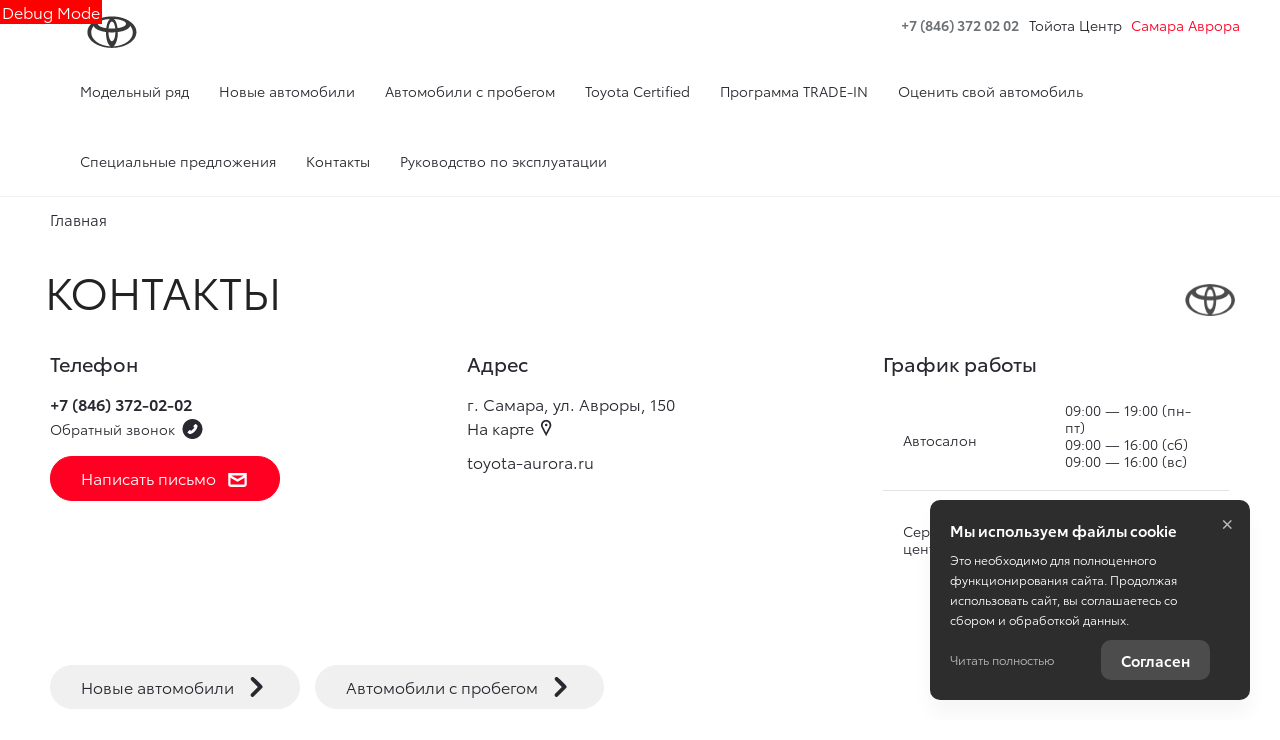

--- FILE ---
content_type: text/html; charset=utf-8
request_url: https://cars.toyota-aurora.ru/companies
body_size: 91114
content:
<!DOCTYPE html><html lang="ru" class=""><head><style type="text/css">[uib-tooltip-popup].tooltip.top-left > .tooltip-arrow,[uib-tooltip-popup].tooltip.top-right > .tooltip-arrow,[uib-tooltip-popup].tooltip.bottom-left > .tooltip-arrow,[uib-tooltip-popup].tooltip.bottom-right > .tooltip-arrow,[uib-tooltip-popup].tooltip.left-top > .tooltip-arrow,[uib-tooltip-popup].tooltip.left-bottom > .tooltip-arrow,[uib-tooltip-popup].tooltip.right-top > .tooltip-arrow,[uib-tooltip-popup].tooltip.right-bottom > .tooltip-arrow,[uib-tooltip-html-popup].tooltip.top-left > .tooltip-arrow,[uib-tooltip-html-popup].tooltip.top-right > .tooltip-arrow,[uib-tooltip-html-popup].tooltip.bottom-left > .tooltip-arrow,[uib-tooltip-html-popup].tooltip.bottom-right > .tooltip-arrow,[uib-tooltip-html-popup].tooltip.left-top > .tooltip-arrow,[uib-tooltip-html-popup].tooltip.left-bottom > .tooltip-arrow,[uib-tooltip-html-popup].tooltip.right-top > .tooltip-arrow,[uib-tooltip-html-popup].tooltip.right-bottom > .tooltip-arrow,[uib-tooltip-template-popup].tooltip.top-left > .tooltip-arrow,[uib-tooltip-template-popup].tooltip.top-right > .tooltip-arrow,[uib-tooltip-template-popup].tooltip.bottom-left > .tooltip-arrow,[uib-tooltip-template-popup].tooltip.bottom-right > .tooltip-arrow,[uib-tooltip-template-popup].tooltip.left-top > .tooltip-arrow,[uib-tooltip-template-popup].tooltip.left-bottom > .tooltip-arrow,[uib-tooltip-template-popup].tooltip.right-top > .tooltip-arrow,[uib-tooltip-template-popup].tooltip.right-bottom > .tooltip-arrow,[uib-popover-popup].popover.top-left > .arrow,[uib-popover-popup].popover.top-right > .arrow,[uib-popover-popup].popover.bottom-left > .arrow,[uib-popover-popup].popover.bottom-right > .arrow,[uib-popover-popup].popover.left-top > .arrow,[uib-popover-popup].popover.left-bottom > .arrow,[uib-popover-popup].popover.right-top > .arrow,[uib-popover-popup].popover.right-bottom > .arrow,[uib-popover-html-popup].popover.top-left > .arrow,[uib-popover-html-popup].popover.top-right > .arrow,[uib-popover-html-popup].popover.bottom-left > .arrow,[uib-popover-html-popup].popover.bottom-right > .arrow,[uib-popover-html-popup].popover.left-top > .arrow,[uib-popover-html-popup].popover.left-bottom > .arrow,[uib-popover-html-popup].popover.right-top > .arrow,[uib-popover-html-popup].popover.right-bottom > .arrow,[uib-popover-template-popup].popover.top-left > .arrow,[uib-popover-template-popup].popover.top-right > .arrow,[uib-popover-template-popup].popover.bottom-left > .arrow,[uib-popover-template-popup].popover.bottom-right > .arrow,[uib-popover-template-popup].popover.left-top > .arrow,[uib-popover-template-popup].popover.left-bottom > .arrow,[uib-popover-template-popup].popover.right-top > .arrow,[uib-popover-template-popup].popover.right-bottom > .arrow{top:auto;bottom:auto;left:auto;right:auto;margin:0;}[uib-popover-popup].popover,[uib-popover-html-popup].popover,[uib-popover-template-popup].popover{display:block !important;}</style><style type="text/css">.uib-position-measure{display:block !important;visibility:hidden !important;position:absolute !important;top:-9999px !important;left:-9999px !important;}.uib-position-scrollbar-measure{position:absolute !important;top:-9999px !important;width:50px !important;height:50px !important;overflow:scroll !important;}.uib-position-body-scrollbar-measure{overflow:scroll !important;}</style><style type="text/css">@charset "UTF-8";[ng\:cloak],[ng-cloak],[data-ng-cloak],[x-ng-cloak],.ng-cloak,.x-ng-cloak,.ng-hide:not(.ng-hide-animate){display:none !important;}ng\:form{display:block;}.ng-animate-shim{visibility:hidden;}.ng-anchor{position:absolute;}</style>
    <title>Тойота Центр Самара Аврора - официальный дилер Toyota в Самара - Тойота Центр Самара Аврора</title>

            <meta property="og:locale" content="ru_RU">
        <meta property="og:site_name" content="cars.toyota-aurora.ru">
        <meta charset="UTF-8">
        <meta name="keywords" content="">
        <meta name="description" content="    Официальный дилер Toyota в Самара - Тойота Центр Самара Аврора.
    Тойота Центр Самара Аврора.
">
        <meta http-equiv="X-UA-Compatible" content="IE=edge">
        <meta name="SKYPE_TOOLBAR" content="SKYPE_TOOLBAR_PARSER_COMPATIBLE">
        <meta name="format-detection" content="telephone=no">
                            <meta name="viewport" content="width=device-width">
                <meta name="HandheldFriendly" content="True">
                                    
                                    
                            <link rel="canonical" href="https://cars.toyota-aurora.ru/companies">
                    
    
        <meta property="og:type" content="website">
<meta property="og:url" content="https://cars.toyota-aurora.ru/companies">
<meta property="og:title" content="Тойота Центр Самара Аврора - официальный дилер Toyota в Самара - Тойота Центр Самара Аврора">
<meta property="og:description" content="    Официальный дилер Toyota в Самара - Тойота Центр Самара Аврора.
    Тойота Центр Самара Аврора.
">
    <meta property="og:image" content="https://b4051664-be9e-4979-89c4-770444c116cd.selcdn.net/media/cache/toyota_aurora_cars/company_logo_social/tradeins.space/uploads/brand/50/29b6a3148da1c5a6c1c257488ebbf5bb59c8c92d.png?v64">

<meta name="twitter:card" content="summary">
<meta name="twitter:site" content="@tradeins">
<meta name="twitter:title" content="Тойота Центр Самара Аврора - официальный дилер Toyota в Самара - Тойота Центр Самара Аврора">
<meta name="twitter:description" content="    Официальный дилер Toyota в Самара - Тойота Центр Самара Аврора.
    Тойота Центр Самара Аврора.
">
<meta name="twitter:creator" content="@tradeins">
    <meta name="twitter:image" content="https://b4051664-be9e-4979-89c4-770444c116cd.selcdn.net/media/cache/toyota_aurora_cars/company_logo_social/tradeins.space/uploads/brand/50/29b6a3148da1c5a6c1c257488ebbf5bb59c8c92d.png?v64">

<meta name="mrc__share_title" content="Тойота Центр Самара Аврора - официальный дилер Toyota в Самара - Тойота Центр Самара Аврора">
<meta name="mrc__share_description" content="    Официальный дилер Toyota в Самара - Тойота Центр Самара Аврора.
    Тойота Центр Самара Аврора.
">


            <style id="crucial-css">
            @charset "UTF-8";._vertical-align-middle{vertical-align:middle}html{font-family:sans-serif;-ms-text-size-adjust:100%;-webkit-text-size-adjust:100%}article,aside,details,figcaption,figure,footer,header,hgroup,main,menu,nav,section,summary{display:block}audio,canvas,progress,video{display:inline-block;vertical-align:baseline}audio:not([controls]){display:none;height:0}[hidden],template{display:none}a:active,a:hover{outline:0}abbr[title]{border-bottom:1px dotted}b,optgroup,strong{font-weight:700}dfn{font-style:italic}h1{font-size:2em;margin:.67em 0}mark{background:#ff0;color:#000}sub,sup{font-size:75%;line-height:0;position:relative;vertical-align:baseline}sup{top:-.5em}sub{bottom:-.25em}img{border:0;vertical-align:middle}svg:not(:root){overflow:hidden}pre,textarea{overflow:auto}code,kbd,pre,samp{font-family:monospace,monospace;font-size:1em}button,input,optgroup,select,textarea{color:inherit;font:inherit;margin:0}button{overflow:visible;background:0 0;border:0;padding:0}button,select{text-transform:none}button,html input[type=button],input[type=reset],input[type=submit]{-webkit-appearance:button;cursor:pointer}button[disabled],html input[disabled]{cursor:default}button::-moz-focus-inner,input::-moz-focus-inner{border:0;padding:0}input{line-height:normal}input[type=checkbox],input[type=radio]{box-sizing:border-box;padding:0}input[type=number]::-webkit-inner-spin-button,input[type=number]::-webkit-outer-spin-button{height:auto}input[type=search]{-webkit-appearance:textfield;box-sizing:content-box}input[type=search]::-webkit-search-cancel-button,input[type=search]::-webkit-search-decoration{-webkit-appearance:none}fieldset{border:1px solid silver;margin:0 2px;padding:.35em .625em .75em}legend{border:0;padding:0}table{border-collapse:collapse;border-spacing:0}td,th{padding:0}.ng-cloak,.x-ng-cloak,[data-ng-cloak],[ng-cloak],[ng\:cloak],[x-ng-cloak]{display:none!important}p{margin:0 0 10px;font-weight:400}.small,small{font-size:81%}ol ol,ol ul,ul ol,ul ul{margin-bottom:0}.list-unstyled{padding-left:0;list-style:none}.container{margin-right:auto;margin-left:auto}.container:after,.container:before{content:" ";display:table}.container:after{clear:both}@media (min-width:768px){.container{width:auto}}@media (min-width:992px){.container{width:992px}}.container-fluid{margin-right:auto;margin-left:auto;padding-left:10px;padding-right:10px}.container-fluid:after,.container-fluid:before{content:" ";display:table}.container-fluid:after{clear:both}.row{margin-left:-10px;margin-right:-10px}@media (min-width:1280px){.container{width:1240px}.row{margin-left:-15px;margin-right:-15px}}.row:after,.row:before{content:" ";display:table}.row:after{clear:both}.col-lg-1,.col-lg-10,.col-lg-11,.col-lg-12,.col-lg-2,.col-lg-3,.col-lg-4,.col-lg-5,.col-lg-6,.col-lg-7,.col-lg-8,.col-lg-9,.col-md-1,.col-md-10,.col-md-11,.col-md-12,.col-md-2,.col-md-3,.col-md-4,.col-md-5,.col-md-6,.col-md-7,.col-md-8,.col-md-9,.col-sm-1,.col-sm-10,.col-sm-11,.col-sm-12,.col-sm-2,.col-sm-3,.col-sm-4,.col-sm-5,.col-sm-6,.col-sm-7,.col-sm-8,.col-sm-9,.col-xs-1,.col-xs-10,.col-xs-11,.col-xs-12,.col-xs-2,.col-xs-3,.col-xs-4,.col-xs-5,.col-xs-6,.col-xs-7,.col-xs-8,.col-xs-9{position:relative;min-height:1px;padding-left:10px;padding-right:10px}.col-xs-1,.col-xs-10,.col-xs-11,.col-xs-12,.col-xs-2,.col-xs-3,.col-xs-4,.col-xs-5,.col-xs-6,.col-xs-7,.col-xs-8,.col-xs-9{float:left}.col-xs-1{width:8.3333333333%}.col-xs-2{width:16.6666666667%}.col-xs-3{width:25%}.col-xs-4{width:33.3333333333%}.col-xs-5{width:41.6666666667%}.col-xs-6{width:50%}.col-xs-7{width:58.3333333333%}.col-xs-8{width:66.6666666667%}.col-xs-9{width:75%}.col-xs-10{width:83.3333333333%}.col-xs-11{width:91.6666666667%}.col-xs-12{width:100%}.col-xs-offset-0{margin-left:0}.col-xs-offset-1{margin-left:8.3333333333%}.col-xs-offset-2{margin-left:16.6666666667%}.col-xs-offset-3{margin-left:25%}.col-xs-offset-4{margin-left:33.3333333333%}.col-xs-offset-5{margin-left:41.6666666667%}.col-xs-offset-6{margin-left:50%}.col-xs-offset-7{margin-left:58.3333333333%}.col-xs-offset-8{margin-left:66.6666666667%}.col-xs-offset-9{margin-left:75%}.col-xs-offset-10{margin-left:83.3333333333%}.col-xs-offset-11{margin-left:91.6666666667%}.col-xs-offset-12{margin-left:100%}@media (min-width:768px){.col-sm-1,.col-sm-10,.col-sm-11,.col-sm-12,.col-sm-2,.col-sm-3,.col-sm-4,.col-sm-5,.col-sm-6,.col-sm-7,.col-sm-8,.col-sm-9{float:left}.col-sm-1{width:8.3333333333%}.col-sm-2{width:16.6666666667%}.col-sm-3{width:25%}.col-sm-4{width:33.3333333333%}.col-sm-5{width:41.6666666667%}.col-sm-6{width:50%}.col-sm-7{width:58.3333333333%}.col-sm-8{width:66.6666666667%}.col-sm-9{width:75%}.col-sm-10{width:83.3333333333%}.col-sm-11{width:91.6666666667%}.col-sm-12{width:100%}.col-sm-offset-0{margin-left:0}.col-sm-offset-1{margin-left:8.3333333333%}.col-sm-offset-2{margin-left:16.6666666667%}.col-sm-offset-3{margin-left:25%}.col-sm-offset-4{margin-left:33.3333333333%}.col-sm-offset-5{margin-left:41.6666666667%}.col-sm-offset-6{margin-left:50%}.col-sm-offset-7{margin-left:58.3333333333%}.col-sm-offset-8{margin-left:66.6666666667%}.col-sm-offset-9{margin-left:75%}.col-sm-offset-10{margin-left:83.3333333333%}.col-sm-offset-11{margin-left:91.6666666667%}.col-sm-offset-12{margin-left:100%}}@media (min-width:992px){.col-md-1,.col-md-10,.col-md-11,.col-md-12,.col-md-2,.col-md-3,.col-md-4,.col-md-5,.col-md-6,.col-md-7,.col-md-8,.col-md-9{float:left}.col-md-1{width:8.3333333333%}.col-md-2{width:16.6666666667%}.col-md-3{width:25%}.col-md-4{width:33.3333333333%}.col-md-5{width:41.6666666667%}.col-md-6{width:50%}.col-md-7{width:58.3333333333%}.col-md-8{width:66.6666666667%}.col-md-9{width:75%}.col-md-10{width:83.3333333333%}.col-md-11{width:91.6666666667%}.col-md-12{width:100%}.col-md-offset-0{margin-left:0}.col-md-offset-1{margin-left:8.3333333333%}.col-md-offset-2{margin-left:16.6666666667%}.col-md-offset-3{margin-left:25%}.col-md-offset-4{margin-left:33.3333333333%}.col-md-offset-5{margin-left:41.6666666667%}.col-md-offset-6{margin-left:50%}.col-md-offset-7{margin-left:58.3333333333%}.col-md-offset-8{margin-left:66.6666666667%}.col-md-offset-9{margin-left:75%}.col-md-offset-10{margin-left:83.3333333333%}.col-md-offset-11{margin-left:91.6666666667%}.col-md-offset-12{margin-left:100%}}@media (min-width:1280px){.col-lg-1,.col-lg-10,.col-lg-11,.col-lg-12,.col-lg-2,.col-lg-3,.col-lg-4,.col-lg-5,.col-lg-6,.col-lg-7,.col-lg-8,.col-lg-9{float:left}.col-lg-1{width:8.3333333333%}.col-lg-2{width:16.6666666667%}.col-lg-3{width:25%}.col-lg-4{width:33.3333333333%}.col-lg-5{width:41.6666666667%}.col-lg-6{width:50%}.col-lg-7{width:58.3333333333%}.col-lg-8{width:66.6666666667%}.col-lg-9{width:75%}.col-lg-10{width:83.3333333333%}.col-lg-11{width:91.6666666667%}.col-lg-12{width:100%}.col-lg-offset-0{margin-left:0}.col-lg-offset-1{margin-left:8.3333333333%}.col-lg-offset-2{margin-left:16.6666666667%}.col-lg-offset-3{margin-left:25%}.col-lg-offset-4{margin-left:33.3333333333%}.col-lg-offset-5{margin-left:41.6666666667%}.col-lg-offset-6{margin-left:50%}.col-lg-offset-7{margin-left:58.3333333333%}.col-lg-offset-8{margin-left:66.6666666667%}.col-lg-offset-9{margin-left:75%}.col-lg-offset-10{margin-left:83.3333333333%}.col-lg-offset-11{margin-left:91.6666666667%}.col-lg-offset-12{margin-left:100%}}body,html{height:100%}ol,ul{margin-top:0;padding-left:0;list-style-type:none;margin-bottom:0}[calltracking] small{opacity:1!important}.grecaptcha-badge{display:none!important}*,:after,:before{box-sizing:border-box}html{font-size:10px;-webkit-tap-highlight-color:transparent}:root{font-family:ToyotaType,Arial,Helvetica,sans-serif;font-size:16px;line-height:1.25;color:#282830;background-color:#fff}html.fonts-loading *{font-family:Arial,sans-serif!important}@media (min-width:1440px){:root{font-size:17px}}button,input,select,textarea{font-family:inherit;font-size:inherit;line-height:inherit}a{color:#282830;border-color:transparent;background-color:transparent;text-decoration:none}a:hover{color:#282844;border-color:transparent;background-color:transparent;text-decoration:none}a.active,a.active.focus,a.focus,a:active,a:active:focus,a:focus{outline:0;box-shadow:none;background-color:transparent;border-color:transparent;text-decoration:none;color:#282844}figure{margin:0}.img-responsive{display:block;max-width:100%;height:auto}.img-rounded{border-radius:3px}hr{box-sizing:content-box;height:0;margin-top:20px;margin-bottom:20px;border:0;border-top:1px solid #f8f8f8}.grey{color:#282830}.sr-only,.tns-visually-hidden{position:absolute;width:1px;height:1px;margin:-1px;padding:0;overflow:hidden;clip:rect(0,0,0,0);border:0}.sr-only-focusable:active,.sr-only-focusable:focus{position:static;width:auto;height:auto;margin:0;overflow:visible;clip:auto}[role=button]{cursor:pointer}.site-wrapper{min-height:100%;display:-webkit-flex;display:-ms-flexbox;display:flex;-webkit-flex-direction:column;-ms-flex-direction:column;flex-direction:column;overflow:hidden;background:0 0;width:100%}.svg-icon{position:relative;display:inline-block;width:25px;height:20px;overflow:hidden;fill:#282830;transition:fill .1s ease-in-out}.btn .svg-icon_inverted,.svg-icon_inverted{fill:#fff}.btn .svg-icon_info,.btn .svg-icon_success,.svg-icon_info,.svg-icon_success{fill:#f02}.btn .svg-icon_dark,.btn .svg-icon_default,.btn .svg-icon_primary,.svg-icon_dark,.svg-icon_default,.svg-icon_primary{fill:#282830}.btn .svg-icon_gray-light,.svg-icon_gray-light{fill:#e7e7e7}.svg-icon_correct{-webkit-transform:none;transform:none}.container{padding-left:20px;padding-right:20px}@media (min-width:1280px){.container{padding-left:30px;padding-right:30px}}@media (min-width:992px){.container_half{width:496px;padding-top:20px;padding-bottom:20px}.container_start{margin-left:auto;margin-right:0;padding-right:10px;padding-left:20px}}@media (min-width:1280px){.container_half{width:620px;padding-top:60px;padding-bottom:60px}.container_start{padding-left:30px}}@media (min-width:992px){.container_end{margin-left:0;margin-right:auto;padding-left:10px;padding-right:20px}.container .container{padding-left:0;padding-right:0;width:auto}}.container .container{padding-left:0;padding-right:0}@media (min-width:1280px){.container_end{padding-right:30px}.container .container{padding-left:0;padding-right:0;width:auto}}.header-main{font-size:13px;border-bottom:1px solid #f0f0f0}.header-main__sticky-part{position:relative;z-index:1001;transition:box-shadow .2s ease-out;-webkit-transform:translateZ(0);transform:translateZ(0)}.header-main__container{min-height:50px}.header-main__company{float:left;margin-left:-6px}.header-main__company-name{position:absolute;left:25%;bottom:15px;width:50%;text-align:center;font-size:x-small}.header-main__cabinet-link{margin-left:18px;border-left:1px solid #f0f0f0;padding-left:18px;padding-right:0;float:left}.header-main__dropdown{position:absolute;top:100%;right:0;width:100%;background:#fff;padding:0 20px;display:none;box-shadow:0 0 20px 0 rgba(0,0,0,.13);z-index:1010;font-size:16px}@media (min-width:1280px){.header-main__dropdown{font-size:17px}}.header-main__dropdown_active{display:block}.header-main__dropdown_hidden{display:none}.header-main__dropdown-toggler{padding:15px 19px 16px;margin:0;background-color:#fff;position:absolute;top:1px;right:0;border:none;border-left:1px solid #f0f0f0;display:block;border-radius:0}.header-main__dropdown-toggler .icon-bar{display:block;background:#282830;width:18px;height:3px;border-radius:1px}.header-main__dropdown-toggler .icon-bar:focus{box-shadow:none;outline:0}.header-main__dropdown-toggler .icon-bar+.icon-bar{margin-top:4px}.header-main__dropdown-toggler_active{box-shadow:0 0 20px 0 rgba(0,0,0,.13)}.header-main__dropdown-toggler_active .icon-bar{background:#454546}.header-main__dropdown-toggler_hidden{display:none}.header-main__link-list{margin-top:20px}.header-main__app{display:inline-block;margin:20px 16px 0 0}.header-main__mobile{margin-top:-1px}.header-main__mobile-accordion{display:block!important}.header-main__basket{display:none}.header-main__models{z-index:1030}.header-main__dealer-logo-wrap{display:inline-block}@media (min-width:768px){.header-main{display:block;padding:0}.header-main__sticky-part{background:#fff;-webkit-filter:drop-shadow(0 3px 8px rgba(0, 0, 0, .03));filter:drop-shadow(0 3px 8px rgba(0, 0, 0, .03))}.header-main__dropdown{padding-top:30px}.header-main__company-name{left:20px;bottom:1px;text-align:left;font-size:smaller}.header-main__cabinet-link{float:right}.header-main__mobile-accordion{display:none!important}.header-main__link-list{margin-top:0}.header-main__basket{display:-webkit-flex;display:-ms-flexbox;display:flex}.header-main__dropdown-toggler_additional,.header-main__dropdown_additional{display:none}}@media (min-width:1280px){.header-main{font-size:13px}.header-main__dropdown{margin-left:0}.header-main__company-name{left:auto;font-size:small}}@media (min-width:992px){.header-main__btn-wrap,.header-main__dropdown-toggler,.header-main__dropdown_active,.header-main__menu,.header-main__menu-toggler,.header-main__mobile{display:none}.header-main__company-name{bottom:5px}.header-main__container{min-height:0}.header-main_stick .header-main__sticky-part{position:fixed;top:0;left:0;right:0;z-index:1030;box-shadow:0 0 20px 0 rgba(0,0,0,.13)}}.header-main_stick-v2 .header-main__sticky-part{background:#fff;box-shadow:0 0 7px 0 rgba(0,0,0,.17)}.header-main_stick-v2.header-main_sticked .header-main__container{border-bottom-color:#fff}@media print{.header-main{display:none}}.topbar{background-color:#282830;line-height:50px;font-size:14px;color:#fff}.topbar__phone{font-family:ToyotaType,Arial,Helvetica,sans-serif;color:inherit;padding:5px 10px}.fonts-loading .topbar__phone{font-family:Arial,sans-serif!important}.topbar__phone:focus,.topbar__phone:focus:active,.topbar__phone:hover{color:inherit}.topbar__time{display:inline-block;vertical-align:middle;font-size:10px;font-family:ToyotaType,Arial,Helvetica,sans-serif;text-transform:uppercase;letter-spacing:1.5px;color:#fff;padding:4px 10px;background-color:#454546;border-radius:3px;margin-left:5px;line-height:1}.fonts-loading .topbar__time{font-family:Arial,sans-serif!important}.topbar__time_hidden-xs{display:none}.topbar__socicons{display:inline-block;margin-left:15px;float:right}.topbar__aside{margin-left:-10px;display:none}@media (min-width:768px){.topbar__socicons{float:none;line-height:1}.topbar__time_hidden-xs{display:inline-block}.topbar__time_hidden-md{display:none}}@media (min-width:992px){.topbar__aside{display:block}.topbar__contacts{float:right}}@media print{.topbar{display:none}}.topbar-menu{font-family:ToyotaType,Arial,Helvetica,sans-serif}.fonts-loading .topbar-menu{font-family:Arial,sans-serif!important}.topbar-menu:after,.topbar-menu:before{content:" ";display:table}.topbar-menu:after{clear:both}.topbar-menu__item{color:#fff;text-decoration:none;padding-left:10px;padding-right:10px;float:left;outline:0}.topbar-menu__item:hover{color:#fff;text-decoration:none;background:#212128}.topbar-menu__item:focus,.topbar-menu__item:focus:active{color:rgba(255,255,255,.6);box-shadow:none;outline:0}.company{vertical-align:middle;transition:height .2s ease-out}.company__svg{height:28px;vertical-align:middle;top:10px;transition:fill .2s ease-out}.company__svg_logo{width:28px}.company__svg_name{width:127px;display:none}.company__svg_visible{display:inline-block}.company__container .logo-list__img{height:40px;max-width:75px;object-fit:contain}@media (min-width:480px){.company__svg_name{display:inline-block}}@media (min-width:768px){.company__svg_name{display:none}}@media (min-width:992px){.company{height:88px}.company__svg{top:28px}.company__svg_name{display:inline-block}}@media (min-width:1280px){.company__svg{height:40px;top:23px}.company__svg_logo{width:42px}.company__svg_name{width:178px}}.company_large .company__svg{height:40px;top:23px}.company_large .company__svg_logo{width:42px}.company_large .company__svg_name{width:178px}@media (min-width:992px){.company_compressed{height:54px}.company_compressed .company__svg{top:12px}.company_compressed .company__svg_name{width:127px;height:28px}}@media (min-width:1280px){.company_compressed .company__svg{top:7px}.company_compressed .company__svg_logo{width:34px}}.company__container{padding-bottom:20px}.switch-locale{display:none}@media (min-width:992px){.switch-locale{display:-webkit-flex;display:-ms-flexbox;display:flex;-webkit-align-items:center;-ms-flex-align:center;align-items:center}.switch-locale__btn-toggle{display:-webkit-flex;display:-ms-flexbox;display:flex;-webkit-align-items:center;-ms-flex-align:center;align-items:center;color:#6c7073;font-weight:600}.switch-locale__btn-icon{margin-right:5px;width:30px;height:30px}.switch-locale__btn-icon-close{width:10px;height:10px;position:absolute;right:20px;top:30px}.switch-locale__dropdown-menu.dropdown-menu{left:auto;right:0;padding:20px;border:none;box-shadow:0 10px 20px rgba(0,0,0,.1)}.switch-locale__popover-title{font-size:17px;font-weight:600;margin-bottom:20px}.switch-locale__link{position:relative;padding-left:30px;display:block;margin-bottom:20px;font-size:15px;line-height:25px}.switch-locale__link::after,.switch-locale__link::before{content:'';display:block;width:20px;height:20px;border-radius:50%;position:absolute;top:5px;left:0}.switch-locale__link::before{background-color:#fff;border:1px solid #f0f0f0}.switch-locale__link.active::after{background-color:#fff;border:5px solid #000}}.switch-locale_mobile{display:-webkit-flex;display:-ms-flexbox;display:flex;margin-top:auto}.switch-locale_mobile .switch-locale__link{color:#6c7073;font-weight:600;font-size:15px;line-height:20px;margin-left:10px;opacity:.5}.switch-locale_mobile .switch-locale__link.active{opacity:1}.accordion-menu{padding:0;display:block;border-bottom:1px solid #777}.accordion-menu:after,.accordion-menu:before{content:" ";display:table}.accordion-menu:after{clear:both}.accordion-menu__item{list-style-type:none;display:block;border-top:1px solid #777;position:relative}.accordion-menu__link{display:block;padding:11px 20px;text-decoration:none}.accordion-menu__link:active,.accordion-menu__link:focus{text-decoration:none}.accordion-menu__link_info{color:#f02}.accordion-menu__more{display:none}.accordion-menu__more.open .accordion-menu__link{color:#222}.accordion-menu__arrow{position:absolute;top:0;right:0;padding:11px 20px;z-index:-1}.accordion-menu__caret{width:10px;height:20px;vertical-align:middle;transition:-webkit-transform .2s ease-out;transition:transform .2s ease-out;transition:transform .2s ease-out,-webkit-transform .2s ease-out}.accordion-menu__caret_forward{-webkit-transform:rotate(90deg);transform:rotate(90deg)}@media (min-width:992px){.accordion-menu__more{display:block}.accordion-menu__arrow{display:none}.accordion-menu__item{border-top:0}.accordion-menu__more .accordion-menu__link_header-menu:hover{border-bottom:2px solid transparent}}@media (min-width:1280px){.accordion-menu__item_header-menu+.accordion-menu__item_header-menu{margin-left:13px}.accordion-menu__link_header-menu{font-size:12px}.accordion-menu .icon-caret-small-cornered-down{height:11px}}@media (max-width:991px){.accordion-menu__item_has-submenu .accordion-menu__arrow{z-index:initial}.accordion-menu__item_collapsed>.accordion-menu{display:none}.accordion-menu__item_collapsed .accordion-menu__arrow>.accordion-menu__caret{-webkit-transform:rotate(-180deg);transform:rotate(-180deg)}}.accordion-menu_level-1{margin-left:-20px;margin-right:-20px}.accordion-menu__item_level-1{background:0 0;font-size:18px}.accordion-menu__link_level-1{color:#282830;font-size:18px}.accordion-menu__link_level-1.important{color:#f02}.accordion-menu_level-2{border-bottom:0}.accordion-menu__link_level-2{color:#282830;font-size:16px}.accordion-menu__link_level-2.important .accordion-menu__text{position:relative}.accordion-menu__link_level-2.important .accordion-menu__text::after{content:'%';display:inline-block;font-weight:700;color:#fff;vertical-align:middle;white-space:nowrap;text-align:center;background-color:#f02;border-radius:10px;width:21px;height:21px;line-height:21px;position:absolute;left:100%;margin-left:6px;bottom:0}@media (min-width:768px){.accordion-menu__item.hover>.accordion-menu,.accordion-menu_hoverable .accordion-menu__item:hover>.accordion-menu{display:block}.accordion-menu__link_level-1:hover>.accordion-menu__text{text-decoration:none;border-bottom-color:rgba(40,40,68,.5);color:#282844}.accordion-menu__link_level-2:hover>.accordion-menu__text{text-decoration:none;border-bottom-color:rgba(40,40,48,.5);color:#282830}.accordion-menu__container_level-2{width:auto}}.accordion-menu_header{margin-left:-20px;margin-right:-20px;display:none;border-bottom:0}.accordion-menu_header:after,.accordion-menu_header:before{content:" ";display:table}.accordion-menu_header:after{clear:both}.accordion-menu_header .accordion-menu_active{box-shadow:0 2px 24px 0 rgba(0,0,0,.13)}.accordion-menu_header .accordion-menu__link{transition:padding .3s ease-out}.accordion-menu_header .accordion-menu__item_more{display:none}.accordion-menu_header .accordion-menu__arrow_more{display:inline-block;position:relative;padding:0}.accordion-menu_header .accordion-menu__caret_more{display:inline-block;width:8px;height:16px;margin-left:3px}.accordion-menu__container_level-2{margin:0 auto;padding-left:20px;padding-right:20px;padding-bottom:20px}.accordion-menu__container_level-2:after,.accordion-menu__container_level-2:before{content:" ";display:table}.accordion-menu__container_level-2:after{clear:both}@media (min-width:992px){.accordion-menu__container_level-2{width:992px}.accordion-menu_header{float:right}}@media (min-width:768px){.accordion-menu_header{margin-left:0;margin-right:0;border-top-color:transparent;border-bottom:0;display:block}.accordion-menu_header .accordion-menu__item{padding:0;margin:0;border-bottom:0;float:left;position:relative}.accordion-menu_header .accordion-menu__item_first{margin-left:0}.accordion-menu_header .accordion-menu__item_more{display:block}.accordion-menu_header .accordion-menu__link{border:0;position:relative;margin:0}.accordion-menu_header .accordion-menu__arrow{display:none}.accordion-menu_header .active>.accordion-menu__link{color:#222}.accordion-menu_header .active>.accordion-menu__link::before{width:100%;border-color:#f02;opacity:1}}@media (min-width:1280px){.accordion-menu__container_level-2{width:1240px;padding-left:30px;padding-right:30px;padding-bottom:30px}.accordion-menu_header .accordion-menu__item_first{margin-left:0}.accordion-menu_header .accordion-menu__link{font-size:13px;line-height:20px}}.accordion-menu_header .accordion-menu__link_level-1{text-transform:uppercase;font-family:ToyotaType,Arial,Helvetica,sans-serif;font-weight:700;letter-spacing:1px;font-size:13px;line-height:20px}.fonts-loading .accordion-menu_header .accordion-menu__link_level-1{font-family:Arial,sans-serif!important}.accordion-menu_header .accordion-menu__item_level-1{border-top:0;border-bottom:1px solid #777}.accordion-menu_header .accordion-menu__item_level-1:last-of-type{border-bottom:0}@media (min-width:768px){.accordion-menu_header .accordion-menu__item_level-1{border-bottom:0;margin-left:15px}.accordion-menu_header .accordion-menu__link_level-1{padding:14px 0;font-size:10px}.accordion-menu_header .accordion-menu__link_level-1::before{content:"";border-bottom:2px solid transparent;width:0%;position:absolute;bottom:0;left:0;opacity:.5;transition:width .4s ease-out}}@media (min-width:992px){.accordion-menu_header .accordion-menu__item_level-1{border-bottom:0;margin-left:20px}.accordion-menu_header .accordion-menu__link_level-1{padding:34px 0}}@media (min-width:1280px){.accordion-menu_header .accordion-menu__item_level-1{border-bottom:0;margin-left:20px}.accordion-menu_header .accordion-menu__link_level-1{font-size:13px}}.accordion-menu_header .accordion-menu__link_level-2{font-weight:400;letter-spacing:0;font-size:16px;color:#282830}.accordion-menu_header .accordion-menu__link_level-2.active{font-weight:700;color:#222}.accordion-menu_header .accordion-menu__item_level-2{background:0 0}.accordion-menu_header .accordion-menu_level-2_show{display:block}@media (min-width:768px){.accordion-menu_header .accordion-menu_level-2{position:absolute;left:0;top:100%;z-index:1000;display:none;background-color:#fff;min-width:100%;border:0}.accordion-menu_header .accordion-menu_level-2_show{display:block}.accordion-menu_header .accordion-menu__link:focus::before,.accordion-menu_header .accordion-menu__link:hover::before{width:100%;border-color:#f02}.accordion-menu_header .accordion-menu__link_more:hover::before{display:none}}.accordion-menu_header .accordion-menu__icon_cabinet{margin-right:10px;height:20px;vertical-align:middle}.accordion-menu_header .accordion-menu__text_cabinet{vertical-align:middle}@media (min-width:768px){.accordion-menu_with-cabinet{float:left}.accordion-menu_header.accordion-menu_cabinet{float:right}.accordion-menu_header .accordion-menu__item_cabinet{margin-left:0}.accordion-menu_header .accordion-menu__text_cabinet{display:none}.accordion-menu_header .accordion-menu__icon_cabinet{margin-right:0}}@media (min-width:992px){.accordion-menu_header .accordion-menu_level-2{min-width:200px}.accordion-menu_header .accordion-menu__link_cabinet{text-align:center;border:0;max-width:200px;white-space:nowrap;text-overflow:ellipsis;overflow:hidden}.accordion-menu_header .accordion-menu__text_cabinet{display:inline}.accordion-menu_header .accordion-menu__icon_cabinet{margin-right:7px;margin-top:0;margin-bottom:0;width:20px}}@media (min-width:1280px){.accordion-menu_header .accordion-menu__icon_cabinet{width:25px}}.location-phones{display:block;font-family:ToyotaType,Arial,Helvetica,sans-serif;text-align:center;vertical-align:middle;margin-right:10px;padding-top:13px}.fonts-loading .location-phones{font-family:Arial,sans-serif!important}.location-phones__item{display:inline-block;padding:5px 10px}.location-phones__title{display:block;font-weight:400;line-height:1}.location-phones__value{display:block;color:#282830;font-size:14px;font-weight:300;line-height:1.5;padding:5px 5px 10px;white-space:nowrap}.location-phones__phone{white-space:nowrap}@media (min-width:768px){.location-phones{display:inline-block}.location-phones:after,.location-phones:before{content:" ";display:table}.location-phones:after{clear:both}.location-phones__item{float:left}}.location-phones__value:hover{text-decoration:underline}.pseudo-bg,.pseudo-img{background:#f0f0f0!important;border-color:#f0f0f0!important}.pseudo-text{background:#f0f0f0;color:#f0f0f0;display:inline-block;border-radius:4px}.pseudo-text::before{content:"\00a0"}.pseudo-text_separated{line-height:100%}.pseudo-stat{display:-webkit-flex;display:-ms-flexbox;display:flex;-webkit-align-items:center;-ms-flex-align:center;align-items:center}.pseudo-stat__img{width:50px;height:50px;margin-right:10px;border-radius:50%}.pseudo-stat__text{-webkit-flex-grow:1;-ms-flex-positive:1;flex-grow:1;-webkit-flex-shrink:1;-ms-flex-negative:1;flex-shrink:1;-webkit-flex-basis:auto;-ms-flex-preferred-size:auto;flex-basis:auto;display:-webkit-flex;display:-ms-flexbox;display:flex;-webkit-flex-direction:column;-ms-flex-direction:column;flex-direction:column}.pseudo-stat__line{margin-top:5px;margin-bottom:5px}.pseudo-icon{display:inline-block;background:#f0f0f0;border-radius:4px}.pseudo-icon_round{border-radius:50%}.pseudo-form-control{background:#f0f0f0;padding:11px 12px;border:1px solid #f0f0f0}.pseudo-form-control::before{content:" ";display:inline-block}body{position:relative;overflow-x:hidden;overflow-y:scroll;margin:0}*,::after,::before{box-sizing:border-box}.aside-brands,.breadcrumbs,.city-selection,.footer,.header-admin,.header-main__models,.keyvisual,.models-list,.phones-layer,.popover,.preload_hidden,.pswp,.scroll-up,.slice,.toolbar,.topmenu{display:none}.page-alerts,.preload_invisible{visibility:hidden}.modal{display:none}@media (print){body{overflow:visible}.page-loader{display:none}}.noselect{-webkit-user-select:none;-ms-user-select:none;-o-user-select:none;user-select:none}.noselect img{pointer-events:none}.phone-dealers__header{padding:0 20px}.phone-dealers__title{font-weight:600;font-size:26px;line-height:26px;margin-bottom:20px;font-family:ToyotaType,Arial,Helvetica,sans-serif}.phone-dealers__form{display:-webkit-flex;display:-ms-flexbox;display:flex;-webkit-justify-content:center;-ms-flex-pack:center;justify-content:center;margin-left:-10px;margin-right:-10px}.phone-dealers__form-group{-webkit-flex-grow:1;-ms-flex-positive:1;flex-grow:1;-webkit-flex-basis:50%;-ms-flex-preferred-size:50%;flex-basis:50%;min-width:50%;padding:0 10px 20px}.phone-dealers__phone-wrap{margin:0 10px 70px;height:250px}.phone-dealers__phone-wrap::before{content:'';display:block;position:absolute;top:-15px;left:0;right:0;bottom:auto;box-shadow:0 0 20px 20px #fff}.phone-dealers__phone-wrap::after{content:'';display:block;position:absolute;bottom:0;left:0;right:0;box-shadow:0 0 20px 20px #fff}@media (min-width:768px){.phone-dealers__header{padding:0 60px}.phone-dealers__phone-wrap{margin:0 10px 70px;height:350px}.phone-dealers__title{line-height:40px}}.tns-outer{padding:0!important}.tns-outer [hidden]{display:none!important}.tns-outer [aria-controls],.tns-outer [data-action]{cursor:pointer}.tns-slider{transition:all 0s}.tns-horizontal.tns-subpixel{white-space:nowrap}.tns-horizontal.tns-subpixel>.tns-item{display:inline-block;vertical-align:top;white-space:normal;position:relative;overflow:hidden}.tns-horizontal.tns-subpixel>.tns-item.tns-slide-active{z-index:1}.tns-horizontal.tns-no-subpixel:after{content:'';display:table;clear:both}.tns-horizontal.tns-no-subpixel>.tns-item{float:left}.tns-horizontal.tns-carousel.tns-no-subpixel>.tns-item{margin-right:-100%}.tns-no-calc{position:relative;left:0}.tns-gallery{position:relative;left:0;min-height:1px}.tns-gallery>.tns-item{position:absolute;left:-100%;transition:opacity 0s,-webkit-transform 0s;transition:transform 0s,opacity 0s;transition:transform 0s,opacity 0s,-webkit-transform 0s}.tns-gallery>.tns-slide-active{position:relative;left:auto!important}.tns-gallery>.tns-moving{transition:all .25s}.tns-autowidth{display:inline-block}.tns-lazy-img{transition:opacity .6s;opacity:.6}.tns-lazy-img.tns-complete{opacity:1}.tns-ah{transition:height 0s}.tns-ovh{overflow:hidden}.tns-visually-hidden{position:absolute;left:-10000em}.tns-transparent{opacity:0;visibility:hidden}.tns-fadeIn{opacity:1;z-index:0}.tns-fadeOut,.tns-normal{opacity:0;z-index:-1}.tns-vpfix{white-space:nowrap}.tns-vpfix>div,.tns-vpfix>li{display:inline-block}.tns-t-subp2{margin:0 auto;width:310px;position:relative;height:10px;overflow:hidden}.tns-t-ct{width:calc(100% * 70 / 3);position:absolute;right:0}.tns-t-ct:after{content:'';display:table;clear:both}.tns-t-ct>div{width:calc(100% / 70);height:10px;float:left}.tns-nav-active .tns-nav-button{background:#282830}.rub{font-family:rouble;font-weight:400;text-transform:none}.header-main{border-bottom:none;box-shadow:none}.header-main__container{margin:0;width:100%;position:relative;border-bottom:1px solid #f0f0f0}.header-main__links{display:block}.header-main__info{display:-webkit-flex;display:-ms-flexbox;display:flex;-webkit-justify-content:space-between;-ms-flex-pack:justify;justify-content:space-between;-webkit-flex-wrap:wrap;-ms-flex-wrap:wrap;flex-wrap:wrap;padding-right:50px}.header-main__models{width:100%;left:0;border-bottom:none;display:block}.header-main__contacts{display:-webkit-flex;display:-ms-flexbox;display:flex;-webkit-align-items:center;-ms-flex-align:center;align-items:center;-webkit-justify-content:space-between;-ms-flex-pack:justify;justify-content:space-between}.header-main__sticky-part{box-shadow:none;-webkit-filter:none;filter:none}.header-main__dropdown{box-shadow:0 0 5px 0 rgba(0,0,0,.13)}.header-main__dropdown-toggler{border-left:none}.header-main__dropdown-toggler .icon-bar{background-color:#f02}.header-main__menu-toggler{display:block;padding:20px 0}.header-main__dealer-logo{display:none;margin-left:10px}.header-main__logo{width:48px}@media (min-width:768px){.header-main__info{padding-right:0}.header-main__models{position:absolute;border-bottom:none;background:#f0f0f0;box-shadow:0 16px 24px 2px rgba(0,0,0,.14);padding-bottom:60px;display:none}.header-main__models_active{display:block}.header-main__logo{width:56px}.header-main_stick .header-main__sticky-part{box-shadow:none}.header-main_stick .accordion-menu_header .accordion-menu__link_level-1{padding:25px 20px}}@media (min-width:992px){.header-main__menu{margin-left:35px}.header-main__models-container{margin-left:75px;margin-right:44px}.header-main__dealer-logo{display:block}}.header-main_stick{box-shadow:none}.company{height:100%;margin-top:5px;margin-bottom:5px;margin-left:5px}.company__svg{position:initial;height:initial;max-height:40px}@media (min-width:768px){.company{margin-left:24px;margin-top:13px}}@media (min-width:992px){.company{margin-left:54px}}.phones{font-weight:700;font-size:12px}.phones__item{display:block;position:relative;margin-bottom:5px}.phones__divider::before{content:""}.phones__title{font-weight:400}.fonts-loading .phones__title{letter-spacing:.5px;word-spacing:-.6px}.phones__city{color:#f02;margin-left:5px}.phones__link{font-family:ToyotaType,Arial,Helvetica,sans-serif;color:#6c7073}.phones__link:hover{color:#222}.accordion-menu_header{float:none}@media (max-width:767px){.accordion-menu_header .accordion-menu_level-3{border-bottom:none}.accordion-menu_header .accordion-menu__link_level-3{padding:8px 20px;font-size:14px;background:#f8f8f8}}@media (min-width:768px){.phones{font-size:14px}.accordion-menu_header .accordion-menu__item{position:initial}.accordion-menu_header .accordion-menu__item.hover .accordion-menu__link_level-1{background-color:#f02}.accordion-menu_header .accordion-menu__item.hover .accordion-menu__link_level-1 .accordion-menu__text{color:#fff}.accordion-menu_header .accordion-menu__item_level-1{margin:0}.accordion-menu_header .accordion-menu__link_level-1{padding:25px 15px;text-transform:none;font-family:ToyotaType,Arial,Helvetica,sans-serif;font-weight:400;font-size:14px;transition:background-color .2s ease-in-out;letter-spacing:initial}.accordion-menu_header .accordion-menu__link_level-1:before{display:none}.accordion-menu_header .accordion-menu__link_level-1:focus{outline:0;box-shadow:none}.accordion-menu_header .accordion-menu__text{transition:color .2s ease-in-out}.fonts-loading .accordion-menu_header .accordion-menu__text{letter-spacing:.53px;word-spacing:-.6px}.accordion-menu_header .accordion-menu_level-2{width:100%;padding:20px 44px 60px 75px;background-color:#f0f0f0;box-shadow:0 16px 24px 2px rgba(0,0,0,.14);-webkit-flex-wrap:wrap;-ms-flex-wrap:wrap;flex-wrap:wrap}.accordion-menu_header .accordion-menu__item_level-2{-webkit-flex-basis:25%;-ms-flex-preferred-size:25%;flex-basis:25%;padding-right:15px;padding-left:15px}.accordion-menu_header .accordion-menu__link_level-2{padding:0 0 15px;font-weight:700;margin-bottom:17px;border-bottom:1px solid rgba(0,0,0,.05)}.accordion-menu_header .accordion-menu_level-3{border-bottom:none}.accordion-menu_header .accordion-menu__item_level-3{display:block;float:none}.accordion-menu_header .accordion-menu__link_level-3{padding-left:0;padding-right:0;font-size:14px}.accordion-menu_header .accordion-menu__link_level-3 .accordion-menu__text{color:#6c7073}.accordion-menu_header .accordion-menu__link_level-3:hover .accordion-menu__text{color:#f02}.accordion-menu_header .accordion-menu__link_level-1:hover{background-color:#f02}.accordion-menu_header .accordion-menu__link_level-1:hover .accordion-menu__text{color:#fff}.accordion-menu_header .accordion-menu__item>.accordion-menu_level-2{display:-webkit-flex;display:-ms-flexbox;display:flex;visibility:hidden;opacity:0;transition:opacity .6s cubic-bezier(.2,1,.3,1) 0s;z-index:-1}.accordion-menu_header .accordion-menu__item.hover>.accordion-menu_level-2{display:-webkit-flex;display:-ms-flexbox;display:flex;visibility:visible;opacity:1;position:absolute}.accordion-menu__item_has-submenu .accordion-menu_level-2,.accordion-menu__item_has-submenu.hover .accordion-menu_level-2{display:-webkit-flex;display:-ms-flexbox;display:flex}}.fonts-loading .topbar__phone{letter-spacing:-.2px;word-spacing:-.7px}        </style>
    
    <style>
        .fluid-width-video-wrapper {
            width: 100%;
            position: relative;
            padding: 0;
        }

        .fluid-width-video-wrapper iframe, .fluid-width-video-wrapper object, .fluid-width-video-wrapper embed {
            position: absolute;
            top: 0;
            left: 0;
            width: 100%;
            height: 100%;
        }

        .loading__text {
            color: #cf142b;
        }
        
    </style>

                            <link rel="icon" type="image/svg+xml" href="/favicon.svg">
        
                                                                        <link rel="apple-touch-icon" sizes="180x180" href="/favicon">
                        
            <link rel="prefetch" as="style" href="https://b4051664-be9e-4979-89c4-770444c116cd.selcdn.net/13.11.24_17-02/bundles/brandtoyota/css/theme.min.css?v64">
    </head>
<body class="ng-scope" ng-app="front" ng-controller="CommonCtrl as commonvm" body-overflow="" ng-strict-di="" theme-name="brandtoyota" ab-version="">


    

    <div class="page-loader"></div>

                
    
    
    <!--[if lt IE 7]><p class="browsehappy">You are using an <strong>outdated</strong> browser. Please <a
            href="http://browsehappy.com/" trade-button="5e6b21b839d00">upgrade your browser</a> to improve your experience.</p><![endif]-->

            <div class="site-wrapper
                ">

        <div style="background-color: red; color: white; left: 0; top: 0; z-index: 6666; position: fixed; padding: 2px;" id="debug-mode">
Debug Mode
</div>

                    <front-admin-panel subject-type="menu" subject-id="298" class="ng-scope"></front-admin-panel>
        
                    
    





    
                
<script type="application/ld+json">
    {
        "@context": "http://schema.org",
        "@type": "AutoDealer",
        "name": "Тойота Центр Самара Аврора",
        "url": "https://cars.toyota-aurora.ru/companies",
        "logo": "/favicon",
        "image": "tradeins.space/uploads/company/4881/11e91430c4b9addb28884700a6ebbaba39aa1569.jpeg",
        "description": "",
        "address": {
            "@type": "PostalAddress",
            "streetAddress": "г. Самара, ул. Авроры, 150",
            "addressLocality": "Самара",
            "addressRegion": "Самарская область",
            "postalCode": "443045",            "addressCountry": "Россия"
        },
        "geo": {
            "@type": "GeoCoordinates",
            "latitude": "53.211007249177",
            "longitude": "50.187991964279"
        },
                "contactPoint": {
            "@type": "ContactPoint",
            "contactType": "Отдел продаж",
            "telephone": ["+7 (846) 372-02-02", "+7 (846) 372-02-02"]        }    }
</script>
                                                                                                        


    


    <div class="header header_with-text ng-scope" ng-controller="HeaderCtrl">
                
                    <div id="header-main" class="header-main header-main_with-text" ng-class="{'header-main_active': mainMenuOpen}">
                
                    <div class="header-main__sticky-part">
        <div class="header-main__container container">
            <div class="header-main__inner">
                <div class="header-main__info">
                                        <a href="https://cars.toyota-aurora.ru/" target="_self" class="company header-main__company" trade-button="5e6b21b88b8ee">
                        <img class="header-main__logo" src="https://b4051664-be9e-4979-89c4-770444c116cd.selcdn.net/13.11.24_17-02/bundles/brandtoyota/images/logo-toyota2020.svg?v64" alt="Toyota">
                    </a>
                    
                    <div class="header-main__contacts">
                        
    
    
<span class=" phones"><span class="phones__item" trade-button="interact_phone_header"><a href="tel:+78463720202" trade-button="interact_phone_tr5" calltracking="" target="_self" class="phones__link topbar__phone ">+7 (846) 372 02 02</a><span class="phones__title">Тойота Центр <span class="phones__city">Самара Аврора</span></span></span></span>                        <a href="/" target="_self" class="header-main__dealer-logo" trade-button="5e6b21b88b8f5">
                            
                        </a>
                        <div style="margin-bottom:5px">
                                                    </div>
                    </div>
                </div>

                <div class="header-main__links">
                    


                                                                                                            
    <ul class="header-main__menu accordion-menu accordion-menu_header accordion-menu_desktop                 accordion-menu_without-subtext                                            " ng-class="{'accordion-menu_compressed': stickyHeader.isCompressed, 'accordion-menu_sticked': stickyHeader.isSticked, 'accordion-menu_header-more': headerMoreLoad}">
            <li class="accordion-menu__item accordion-menu__item_level-1 accordion-menu__item_has-submenu accordion-menu__item_models" ng-init="ModelsMenuOpen = false">
        <button type="button" class="accordion-menu__link accordion-menu__link_level-1 header-main__models-link" ng-click="ModelsMenuOpen = !ModelsMenuOpen" ng-class="{'header-main__models-link_click': ModelsMenuOpen}" trade-button="5e6b21b88bd40">
            <span class="accordion-menu__text">Модельный ряд</span>
        </button>
        <!-- ngIf: ModelsMenuOpen -->
    </li>

                                                                                                                                                                                                                                                                                                                                                                                                                        
                                                        
                        <li class="accordion-menu__item accordion-menu__item_level-1 menu__item_first accordion-menu__item_first                                " ng-click="ModelsMenuOpen = false">

                                                    <a href="/" target="_self" class="accordion-menu__link accordion-menu__link_level-1 accordion-menu__link_first" trade-button="5e6b21b814e5f_288">
                        
                        <span class="accordion-menu__text">Новые автомобили</span>
                                                                            

                                            </a>
                
                            </li>
                                                                    
                        <li class="accordion-menu__item accordion-menu__item_level-1                                " ng-click="ModelsMenuOpen = false">

                                                    <a href="/used" target="_self" class="accordion-menu__link accordion-menu__link_level-1 " trade-button="5e6b21b814e5f_286">
                        
                        <span class="accordion-menu__text">Автомобили с пробегом</span>
                                                                            

                                            </a>
                
                            </li>
                                                                    
                        <li class="accordion-menu__item accordion-menu__item_level-1                                " ng-click="ModelsMenuOpen = false">

                                                    <a href="/toyota-certified" target="_self" class="accordion-menu__link accordion-menu__link_level-1 " trade-button="5e6b21b814e5f_305">
                        
                        <span class="accordion-menu__text">Toyota Certified</span>
                                                                            

                                            </a>
                
                            </li>
                                                                    
                        <li class="accordion-menu__item accordion-menu__item_level-1                                " ng-click="ModelsMenuOpen = false">

                                                    <a href="/trade-in" target="_self" class="accordion-menu__link accordion-menu__link_level-1 " trade-button="5e6b21b814e5f_306">
                        
                        <span class="accordion-menu__text">Программа TRADE-IN</span>
                                                                            

                                            </a>
                
                            </li>
                                                                    
                        <li class="accordion-menu__item accordion-menu__item_level-1                                " ng-click="ModelsMenuOpen = false">

                                                    <a href="/sell-car" target="_self" class="accordion-menu__link accordion-menu__link_level-1 " trade-button="5e6b21b814e5f_292">
                        
                        <span class="accordion-menu__text">Оценить свой автомобиль</span>
                                                                            

                                            </a>
                
                            </li>
                                                                    
                        <li class="accordion-menu__item accordion-menu__item_level-1                                " ng-click="ModelsMenuOpen = false">

                                                    <a href="/special-offers-list" target="_self" class="accordion-menu__link accordion-menu__link_level-1 " trade-button="5e6b21b814e5f_299">
                        
                        <span class="accordion-menu__text">Специальные предложения</span>
                                                                            

                                            </a>
                
                            </li>
                                                                    
                        <li class="accordion-menu__item accordion-menu__item_level-1 active                                " ng-click="ModelsMenuOpen = false">

                                                    <a href="/companies" target="_self" class="accordion-menu__link accordion-menu__link_level-1 " trade-button="5e6b21b814e5f_298">
                        
                        <span class="accordion-menu__text">Контакты</span>
                                                                            

                                            </a>
                
                            </li>
                                                                    
                        <li class="accordion-menu__item accordion-menu__item_level-1 accordion-menu__item_last                                " ng-click="ModelsMenuOpen = false">

                                                    <a href="/rukovodstvo-po-ekspluatatsii" target="_self" class="accordion-menu__link accordion-menu__link_level-1 " trade-button="5e6b21b814e5f_307">
                        
                        <span class="accordion-menu__text">Руководство по эксплуатации</span>
                                                                            

                                            </a>
                
                            </li>
                    
            </ul>
    
                </div>

                <button ng-class="{'header-main__open-dropdown_active': mainMenuOpen}" ng-click="mainMenuOpen = !mainMenuOpen" class="collapsed header-main__dropdown-toggler navbar-toggle header-main__dropdown-toggler_additional" trade-button="5e6b21b88b8fc">
                    <span class="icon-bar"></span>
                    <span class="icon-bar"></span>
                    <span class="icon-bar"></span>
                </button>

                                <div ng-class="{'header-main__dropdown_active': mainMenuOpen}" class="header-main__dropdown header-main__dropdown_additional">
                    
    <div class="header-main__mobile">
                <ul accordion="" class="accordion-menu accordion-menu_level-1 accordion-menu_header header-main__mobile-accordion ">

                                        
            
                                                                                                            
                                        <li class="accordion-menu__item accordion-menu__item_level-1 accordion-menu__item_first">
                                                                                    <a href="/" target="_self" class="accordion-menu__link accordion-menu__link_level-1 " trade-button="5e6b21b814ffe">
                                    
                                    Новые автомобили
                                </a>
                                                                            <span class="accordion-menu__arrow accordion-menu__arrow_collapsed">
                                                            <svg role="img" class="svg-icon svg-icon_correct accordion-menu__caret accordion-menu__caret_forward">
                                    <use xmlns:="" xlink="http://www.w3.org/1999/xlink" xlink:href="/bundles/brandtoyota/images/svg/crucial/symbol/svg/sprite.optimized.symbol.svg?v64#caret-up"></use>
                                </svg>
                                                    </span>
                                            </li>
                                                                                                                    
                                        <li class="accordion-menu__item accordion-menu__item_level-1">
                                                                                    <a href="/used" target="_self" class="accordion-menu__link accordion-menu__link_level-1 " trade-button="5e6b21b814ffe">
                                    
                                    Автомобили с пробегом
                                </a>
                                                                            <span class="accordion-menu__arrow accordion-menu__arrow_collapsed">
                                                            <svg role="img" class="svg-icon svg-icon_correct accordion-menu__caret accordion-menu__caret_forward">
                                    <use xmlns:="" xlink="http://www.w3.org/1999/xlink" xlink:href="/bundles/brandtoyota/images/svg/crucial/symbol/svg/sprite.optimized.symbol.svg?v64#caret-up"></use>
                                </svg>
                                                    </span>
                                            </li>
                                                                                                                    
                                        <li class="accordion-menu__item accordion-menu__item_level-1">
                                                                                    <a href="/toyota-certified" target="_self" class="accordion-menu__link accordion-menu__link_level-1 " trade-button="5e6b21b814ffe">
                                    
                                    Toyota Certified
                                </a>
                                                                            <span class="accordion-menu__arrow accordion-menu__arrow_collapsed">
                                                            <svg role="img" class="svg-icon svg-icon_correct accordion-menu__caret accordion-menu__caret_forward">
                                    <use xmlns:="" xlink="http://www.w3.org/1999/xlink" xlink:href="/bundles/brandtoyota/images/svg/crucial/symbol/svg/sprite.optimized.symbol.svg?v64#caret-up"></use>
                                </svg>
                                                    </span>
                                            </li>
                                                                                                                    
                                        <li class="accordion-menu__item accordion-menu__item_level-1">
                                                                                    <a href="/trade-in" target="_self" class="accordion-menu__link accordion-menu__link_level-1 " trade-button="5e6b21b814ffe">
                                    
                                    Программа TRADE-IN
                                </a>
                                                                            <span class="accordion-menu__arrow accordion-menu__arrow_collapsed">
                                                            <svg role="img" class="svg-icon svg-icon_correct accordion-menu__caret accordion-menu__caret_forward">
                                    <use xmlns:="" xlink="http://www.w3.org/1999/xlink" xlink:href="/bundles/brandtoyota/images/svg/crucial/symbol/svg/sprite.optimized.symbol.svg?v64#caret-up"></use>
                                </svg>
                                                    </span>
                                            </li>
                                                                                                                    
                                        <li class="accordion-menu__item accordion-menu__item_level-1">
                                                                                    <a href="/sell-car" target="_self" class="accordion-menu__link accordion-menu__link_level-1 " trade-button="5e6b21b814ffe">
                                    
                                    Оценить свой автомобиль
                                </a>
                                                                            <span class="accordion-menu__arrow accordion-menu__arrow_collapsed">
                                                            <svg role="img" class="svg-icon svg-icon_correct accordion-menu__caret accordion-menu__caret_forward">
                                    <use xmlns:="" xlink="http://www.w3.org/1999/xlink" xlink:href="/bundles/brandtoyota/images/svg/crucial/symbol/svg/sprite.optimized.symbol.svg?v64#caret-up"></use>
                                </svg>
                                                    </span>
                                            </li>
                                                                                                                    
                                        <li class="accordion-menu__item accordion-menu__item_level-1">
                                                                                    <a href="/special-offers-list" target="_self" class="accordion-menu__link accordion-menu__link_level-1 " trade-button="5e6b21b814ffe">
                                    
                                    Специальные предложения
                                </a>
                                                                            <span class="accordion-menu__arrow accordion-menu__arrow_collapsed">
                                                            <svg role="img" class="svg-icon svg-icon_correct accordion-menu__caret accordion-menu__caret_forward">
                                    <use xmlns:="" xlink="http://www.w3.org/1999/xlink" xlink:href="/bundles/brandtoyota/images/svg/crucial/symbol/svg/sprite.optimized.symbol.svg?v64#caret-up"></use>
                                </svg>
                                                    </span>
                                            </li>
                                                                                                                    
                                        <li class="accordion-menu__item accordion-menu__item_level-1 active">
                                                                                    <a href="/companies" target="_self" class="accordion-menu__link accordion-menu__link_level-1 " trade-button="5e6b21b814ffe">
                                    
                                    Контакты
                                </a>
                                                                            <span class="accordion-menu__arrow accordion-menu__arrow_collapsed">
                                                            <svg role="img" class="svg-icon svg-icon_correct accordion-menu__caret accordion-menu__caret_forward">
                                    <use xmlns:="" xlink="http://www.w3.org/1999/xlink" xlink:href="/bundles/brandtoyota/images/svg/crucial/symbol/svg/sprite.optimized.symbol.svg?v64#caret-up"></use>
                                </svg>
                                                    </span>
                                            </li>
                                                                                                                    
                                        <li class="accordion-menu__item accordion-menu__item_level-1">
                                                                                    <a href="/rukovodstvo-po-ekspluatatsii" target="_self" class="accordion-menu__link accordion-menu__link_level-1 " trade-button="5e6b21b814ffe">
                                    
                                    Руководство по эксплуатации
                                </a>
                                                                            <span class="accordion-menu__arrow accordion-menu__arrow_collapsed">
                                                            <svg role="img" class="svg-icon svg-icon_correct accordion-menu__caret accordion-menu__caret_forward">
                                    <use xmlns:="" xlink="http://www.w3.org/1999/xlink" xlink:href="/bundles/brandtoyota/images/svg/crucial/symbol/svg/sprite.optimized.symbol.svg?v64#caret-up"></use>
                                </svg>
                                                    </span>
                                            </li>
                                                                    </ul>

        

                
        
                
            <!-- ngIf: mainMenuOpen -->

            </div>

                </div>
            </div><!-- / header-main__inner -->
        </div>
    </div>

                
            </div> <!-- / header-main -->
                            </div> <!-- / header -->

        
                            
        <div class="page-content">
                                    <div class="page-content__container">
                                                                                                    <section class="breadcrumbs " ng-class="{'breadcrumbs_open': breadcrumbsOpen}">
            <div class="container breadcrumbs__container">
                <div class="breadcrumbs__inner">
                                <div class="breadcrumbs__item">
            <a href="/" target="_self" class="breadcrumbs__link" trade-button="5e6b21b8146b0">
                                <span class="breadcrumbs__text  breadcrumbs__text_root ">Главная</span>
            </a>
                    </div>
    
                                                                                                                                                                                                                                                                                                                        
                </div>
            </div>
        </section>
                <script type="application/ld+json">
        {
            "@context": "https://schema.org",
            "@type": "BreadcrumbList",
            "itemListElement": [
                {
                    "@type": "ListItem",
                    "position": 1,
                    "item": {
                        "@id": "/",
                        "name": "Главная"
                    }
                },
            {
                "@type": "ListItem",
                "position": 2,
                "item": {
                    "@id": "/companies",
                    "name": "Контакты"
                }
            }
            ]
        }
    </script>

    
                                                            
                                    
    <div ng-controller="CompanyCtrl" class="contact-details__items ng-scope" ng-init="currentCompanyId='4881'">

        <!-- ngIf: state.mode === 'skeleton' -->
        <div class="page-header-brand page-header-brand_dealer">
            <div class="container">
                <div class="page-header-brand__inner">

                                            <div class="page-header-brand__aside">
                            <ul class="page-header-brand__brands-list">
                                                                                                        <li class="page-header-brand__brand-item" style="background-image: url(/bundles/tradeinscorp/images/brands/toyota.png)">
                                        <img src="https://b4051664-be9e-4979-89c4-770444c116cd.selcdn.net/13.11.24_17-02/bundles/tradeinscorp/images/brands/toyota.png?v64" class="page-header-brand__brand-img" alt="Toyota">
                                    </li>
                                                                                                </ul>
                        </div>
                    
                    <div class="page-header-brand__content">
                        <h1 class="page-header-brand__title">
                            Контакты
                                                    </h1>
                                             </div>
                </div>
            </div>
        </div>


        <div class="contact-details">
            <div class="container">
                <div class="contact-details__list">
                                            <div class="contact-details__item">
                                                         <div class="contact-details__wrap contact-details__wrap_text">
                                <div class="contact-details__title">Телефон</div>
                                <div class="contact-details__phone">
                                                                            <span class="car-company-phone ng-hide" ng-show="showPhoneButton" ng-click="togglePhoneButton()" goal-send="" data-goal="show_phone_number" data-goal-params="{company:&quot;Тойота Центр Самара Аврора&quot;}">
                                            <span class="btn btn-default car-company-phone__btn">
                                                <span class="car-company-phone__btn-title">Показать телефон</span>
                                                <span class="car-company-phone__phone-mask" data-nosnippet=""><!--noindex-->+7 XXX XXX-XX-XX<!--/noindex--></span>
                                            </span>
                                        </span>
                                        <span class="car-company-phone" ng-show="!showPhoneButton">
                                            <a href="tel:+78463720202" trade-button="interact_phone_tr5" calltracking="" target="_self" class="contact-details__phone-link ">+7 (846) 372-02-02</a>
                                        </span>
                                                                        <br>
                                    
                                                                                                                        <a href="#CallbackCompanyForm" layer-hash="CallbackCompanyForm" layer="/request/callback/layer?company_id=4881&amp;from=company" class="contact-details__feedback-link feedback-link" trade-button="5e6b21b7f3fe7">
                                                Обратный звонок
                                                    <svg role="img" class="svg-icon svg-icon_correct svg-icon_default feedback-link__icon"><use xmlns:="" xlink="http://www.w3.org/1999/xlink" xlink:href="/bundles/brandtoyota/images/svg/crucial/symbol/svg/sprite.optimized.symbol.svg?v64#phone-circled"></use></svg>
                                            </a>
                                                                            
                                                                    </div>
                                                                                                            <a href="#FeedbackCompanyForm" layer-hash="FeedbackCompanyForm" layer="/request/feedback_layer/layer?company_id=4881&amp;from=company" class="btn btn-primary contact-details__mail" trade-button="5e6b21b7f4005"><span>Написать письмо</span><svg role="img" class="svg-icon svg-icon_correct  btn__svg contacts__icon contacts__icon_mail contact-details__icon svg-icon_inverted"><use xmlns:="" xlink="http://www.w3.org/1999/xlink" xlink:href="/bundles/brandtoyota/images/svg/crucial/symbol/svg/sprite.optimized.symbol.svg?v64#mail"></use></svg></a>                                                                                                </div>
                        </div>
                    
                                            <div class="contact-details__item">
                            <div class="contact-details__wrap contact-details__wrap_text">
                                <div class="contact-details__title">Адрес</div>
                                <div class="contact-details__adress">
                                    г. Самара, ул. Авроры, 150
                                    <br>
                                    <a href="#companyMapLayer" layer="modal/companyMapLayer.html" class="contact-details__map-link" trade-button="5e6b21b7f4012">
                                        На карте
                                            <svg role="img" class="svg-icon svg-icon_correct contact-details__map-svg svg-icon_primary"><use xmlns:="" xlink="http://www.w3.org/1999/xlink" xlink:href="/bundles/brandtoyota/images/svg/crucial/symbol/svg/sprite.optimized.symbol.svg?v64#map-mark"></use></svg>
                                    </a>
                                </div>
                                                                    <div class="contact-details__mail">
                                        <a href="http://toyota-aurora.ru" target="_blank" class="contact-details__mail-link" rel="nofollow" trade-button="5e6b21b7f401d">toyota-aurora.ru</a>
                                    </div>
                                                            </div>
                        </div>
                    
                                            <div class="contact-details__item">
                                                            <div class="contact-details__wrap contact-details__wrap_text">
                                    <div class="contact-details__title">График работы</div>
                                    <div class="contact-details__schedule">
                                        <table class="schedule-table">
	<tbody>
		<tr>
			<td>Автосалон</td>
			<td>
			<p>09:00 — 19:00 (пн-пт)<br>
			09:00 — 16:00 (сб)<br>
			09:00 — 16:00 (вс)</p>
			</td>
		</tr>
		<tr>
			<td>Сервисный центр</td>
			<td>
			<p>09:00 — 19:00 (пн-пт)<br>
			09:00 — 16:00 (сб)<br>
			Выходной (вс)</p>
			</td>
		</tr>
	</tbody>
</table>
                                    </div>
                                </div>
                                                    </div>
                                    </div>
            </div>
        </div>

        
        
                    <div class="container">
                <div class="page-header-brand__filter page-header-brand__filter_for_dealer">
                    <div class="filter-brand">
                        <!-- ngIf: state.newCarsCount > 0 --><div class="filter-brand__item filter-brand__item_auto ng-scope" ng-if="state.newCarsCount > 0"><a href="https://cars.toyota-aurora.ru/new?companies=4881&amp;trade_source=to_locator_from_company_button" target="_self" class="btn btn-default" trade-button="5e6b21b7f4027"><span class="btn__text">
                                            Новые автомобили
                                                <svg role="img" class="svg-icon svg-icon_correct btn__svg "><use xmlns:="" xlink="http://www.w3.org/1999/xlink" xlink:href="/bundles/brandtoyota/images/svg/crucial/symbol/svg/sprite.optimized.symbol.svg?v64#arr-simple-right"></use></svg></span></a></div><!-- end ngIf: state.newCarsCount > 0 --><!-- ngIf: state.usedCarsCount > 0 --><div class="filter-brand__item filter-brand__item_auto ng-scope" ng-if="state.usedCarsCount > 0"><a href="https://cars.toyota-aurora.ru/used?companies=4881&amp;trade_source=to_locator_from_company_button" target="_self" class="btn btn-default" trade-button="5e6b21b7f4031"><span class="btn__text">
                                            Автомобили с пробегом
                                                <svg role="img" class="svg-icon svg-icon_correct btn__svg"><use xmlns:="" xlink="http://www.w3.org/1999/xlink" xlink:href="/bundles/brandtoyota/images/svg/crucial/symbol/svg/sprite.optimized.symbol.svg?v64#arr-simple-right"></use></svg></span></a></div><!-- end ngIf: state.usedCarsCount > 0 -->                    </div>
                </div>
            </div>
        
    </div>

    

        


    
                                    
                                    
                                 
    
    
                                    
                                    
                                 
                                
                                     

        <section class="slice slice_type_text slice_even" attr-index="2">
                                                                
                                                                            
                                                                
                                                                <div class="slice__content container">
                                                                            
                                                                
        <link rel="stylesheet" href="https://b4051664-be9e-4979-89c4-770444c116cd.selcdn.net/13.11.24_17-02/bundles/brandtoyota/css/text-widgets.min.css?v64">


<div class="article " id="text_widget_250" ng-init="removeWidgetWhenEmpty('text_widget_250')" fit-vids="">
        <p>Юридическая информация</p>

<p>Название организации: ООО&nbsp;«Аврора-Авто-Центр»</p>

<p>Юридический адрес: 443045, РОССИЯ, г.&nbsp;Самара ул.Авроры д.150</p>

<p>Фактический адрес: 443045, РОССИЯ, г.&nbsp;Самара ул.Авроры д.150</p>

<p>ИНН: 6316113499</p>

<p>ОГРН: 1066316093359</p>
</div>



    

                                    

                                                                                                </div> <!-- / slice__content -->
                                                        </section>
    


                                                                </div>
        </div>

        
        
                    <footer class="footer    ng-scope" ng-controller="FooterCtrl" trade-button="interact_footer"><div class="container"><div class="row"><div class="footer__info"><div class="row"><button ng-class="{'footer__open-menu_active': footerMenuOpen}" ng-click="footerMenuOpen = !footerMenuOpen" class="footer__open-menu" trade-button="5e6b21b88b77f">
                        Карта сайта
                            <svg role="img" class="svg-icon svg-icon_correct footer__open-caret"><use xmlns:="" xlink="http://www.w3.org/1999/xlink" xlink:href="/bundles/brandtoyota/images/svg/crucial/symbol/svg/sprite.optimized.symbol.svg?v64#caret-down"></use></svg></button><div ng-class="{'footer__menu_active': footerMenuOpen}" class="footer__menu"><ul accordion="" class="accordion-menu accordion-menu_level-1 accordion-menu_footer"><li class="accordion-menu__item  accordion-menu__item_collapsed                 accordion-menu__item_has-submenu accordion-menu__item_level-1 accordion-menu__item_first            "><a href="/?trade_source=footer" target="_self" class="accordion-menu__link accordion-menu__link_level-1" trade-button="5e6b21b81499f_1"><span class="accordion-menu__text">Новые автомобили</span></a></li><li class="accordion-menu__item  accordion-menu__item_collapsed                 accordion-menu__item_has-submenu accordion-menu__item_level-1            "><a href="/prices?trade_source=footer" target="_self" class="accordion-menu__link accordion-menu__link_level-1" trade-button="5e6b21b81499f_6"><span class="accordion-menu__text">Прайс-листы</span></a></li><li class="accordion-menu__item  accordion-menu__item_collapsed                 accordion-menu__item_has-submenu accordion-menu__item_level-1            "><a href="/used?trade_source=footer" target="_self" class="accordion-menu__link accordion-menu__link_level-1" trade-button="5e6b21b81499f_2"><span class="accordion-menu__text">Автомобили с пробегом</span></a></li><li class="accordion-menu__item  accordion-menu__item_collapsed                 accordion-menu__item_has-submenu accordion-menu__item_level-1            "><a href="/sell-car?trade_source=footer" target="_self" class="accordion-menu__link accordion-menu__link_level-1" trade-button="5e6b21b81499f_3"><span class="accordion-menu__text">Оценить свой автомобиль</span></a></li><li class="accordion-menu__item  accordion-menu__item_collapsed                 accordion-menu__item_has-submenu accordion-menu__item_level-1            "><a href="/special-offers-list?trade_source=footer" target="_self" class="accordion-menu__link accordion-menu__link_level-1" trade-button="5e6b21b81499f_5"><span class="accordion-menu__text">Спецпредложения</span></a></li><li class="accordion-menu__item  accordion-menu__item_collapsed                 accordion-menu__item_has-submenu accordion-menu__item_level-1            "><a href="/companies?trade_source=footer" target="_self" class="accordion-menu__link accordion-menu__link_level-1" trade-button="5e6b21b81499f_4"><span class="accordion-menu__text">Контакты</span></a></li></ul></div><noindex><div class="footer__rights"><span class="footer__copyright">
                                © 2026 
                            </span><span class="footer__disclaimer"></span></div></noindex><div class="footer__contacts-wrap"><div class="footer__socicons"><div class="socicons socicons_footer"></div></div></div><div class="footer__creators"><!--noindex-->
                    Работает на технологиях                <a href="http://tradedealer.ru/?utm_source=cars.toyota-aurora.ru&amp;utm_medium=cpc&amp;utm_campaign=logo_futter" target="_blank" class="footer__tradedealer-link tradedealer-link" rel="nofollow" trade-button="5e6b21b80c81e"><br><img class="footer__tradedealer-logo tradedealer-logo lazyload" width="95" data-src="https://b4051664-be9e-4979-89c4-770444c116cd.selcdn.net/13.11.24_17-02/bundles/tradeinscorp/images/tradedealer_logo.svg?v64" alt="TradeDealer"></a><!--/noindex--></div><div class="footer__disclaimer"><!--noindex-->Вся представленная на сайте информация, касающаяся стоимости автомобилей, аксессуаров* и сервисного обслуживания, носит информационный характер и не является публичной офертой, определяемой положениями ст. 437 (2) ГК РФ. Для получения подробной информации обращайтесь в наши автосалоны. Опубликованная на данном сайте информация может быть изменена в любое время без предварительного уведомления. * Стоимость аксессуаров указана без учета стоимости установки.<p><a href="/policy" target="_blank" class="footer__policy-link">Правовая информация</a></p><!--/noindex--></div></div></div></div></div></footer>            </div>

            
    
                
    

    

            
        

        
                



    
        <div tabindex="-1" role="dialog" aria-hidden="true" id="gallery-photoswipe" class="pswp">
    <div class="pswp__bg"></div>
    <div class="pswp__scroll-wrap">
        <div class="pswp__container">
            <div class="pswp__item"></div>
            <div class="pswp__item"></div>
            <div class="pswp__item"></div>
        </div>
        <div class="pswp__ui pswp__ui--hidden">
            <div class="pswp__top-bar">
                <div class="pswp__counter"></div>
                <button title="Закрыть (Esc)" class="pswp__button pswp__button--close" trade-button="5e6b21b80e695"></button>
                <button title="На весь экран" class="pswp__button pswp__button--fs" trade-button="5e6b21b80e69c"></button>
                <button title="Увеличить/уменьшить" class="pswp__button pswp__button--zoom" trade-button="5e6b21b80e69f"></button>
                <div class="pswp__preloader">
                    <div class="pswp__preloader__icn">
                        <div class="pswp__preloader__cut">
                            <div class="pswp__preloader__donut"></div>
                        </div>
                    </div>
                </div>
            </div>
                            <button class="pswp__button pswp__button--arrow--left">
                        <svg role="img" class="svg-icon svg-icon_correct pswp__button-arrow"><use xmlns:="" xlink="http://www.w3.org/1999/xlink" xlink:href="/bundles/brandtoyota/images/svg/crucial/symbol/svg/sprite.optimized.symbol.svg?v64#arr-circled-left"></use></svg>
                </button>
                <button class="pswp__button pswp__button--arrow--right">
                        <svg role="img" class="svg-icon svg-icon_correct pswp__button-arrow"><use xmlns:="" xlink="http://www.w3.org/1999/xlink" xlink:href="/bundles/brandtoyota/images/svg/crucial/symbol/svg/sprite.optimized.symbol.svg?v64#arr-circled-right"></use></svg>
                </button>
                        <div class="pswp__caption">
                <div class="pswp__caption__center"></div>
            </div>
        </div>
    </div>
</div>

    

        

<!--noindex-->
<ya-template-layout ya-key="defaultBalloonLayout" ya-overrides="overrides" style="display:none" class="ng-isolate-scope">
    
</ya-template-layout>
<!--/noindex-->

<div class="fit-vids-style" id="fit-vids-style" style="display: none;"></div>

    <link rel="stylesheet" href="https://b4051664-be9e-4979-89c4-770444c116cd.selcdn.net/13.11.24_17-02/bundles/brandtoyota/css/theme.min.css?v64">

    <!-- needs block -->
    
    
    
    
    

                    
        
    
                        
                

    
    
    
    
                        
            <div id="jsCookieNotice"><style>.cookie-notice {position:fixed; width: 100%; max-width: 320px; padding: 20px 40px 20px 20px; bottom:20px; auto:0; right:30px; z-index:2147483647; background: #2E2D2D; color: #fff; opacity: 1; box-shadow: 0px 15px 20px rgba(0, 0, 0, 0.04); border-radius: 10px; transition: opacity .6s ease-out}.cookie-notice__title {font-weight: 600; font-size: 15px; line-height: 20px; margin-bottom: 10px;}.cookie-notice__text {font-size: 12px; line-height: 20px; margin-bottom: 10px;}.cookie-notice__controls {overflow: hidden;}.cookie-notice__more {color: #BBB9B9; font-size: 12px; line-height: 40px; margin-right: 15px; float: left; cursor: pointer;}.cookie-notice__more:hover, .cookie-notice__more:active, .cookie-notice__more:focus, .cookie-notice__more:active:focus {color: #fff;}.cookie-notice__ok {font-size: 15px; line-height: 40px; font-weight: 600; border-radius: 10px; background: rgba(255,255,255,.15); float: right; padding: 0 20px; cursor: pointer;}.cookie-notice__ok:hover {background: rgba(255,255,255,.25);}.cookie-notice__close {position: absolute; top: 15px; right: 15px; cursor: pointer; font-size: 25px; line-height: 14px; color: #BBB9B9;}.cookie-notice__close:hover {color: #fff;}.cookie-notice_closing { opacity: 0; }@media(max-width: 480px) {.cookie-notice {right: 20px; max-width: calc(100% - 40px);}}@media(max-width: 359px) {.cookie-notice__more {width: 80px; line-height: normal;}}</style><div class="cookie-notice" id="jsCookieNoticeBody"><div class="cookie-notice__title">Мы используем файлы cookie</div><div class="cookie-notice__text">Это необходимо для полноценного функционирования сайта. Продолжая использовать сайт, вы соглашаетесь со сбором и обработкой данных.</div><div class="cookie-notice__controls"><a class="cookie-notice__more" href="/policy" target="_blank" id="jsCookieNoticeMore">Читать полностью</a><span class="cookie-notice__ok" id="jsCookieNoticeOk">Согласен</span></div><span class="cookie-notice__close" id="jsCookieNoticeClose">×</span></div></div>
            
    

            
        
    
        
    

    








        <style>
        @font-face {
            font-family: 'ToyotaType';
            src: url("https://b4051664-be9e-4979-89c4-770444c116cd.selcdn.net/13.11.24_17-02/bundles/brandtoyota/fonts/ToyotaType-Semibold.woff2?v64") format("woff2"),
            url("https://b4051664-be9e-4979-89c4-770444c116cd.selcdn.net/13.11.24_17-02/bundles/brandtoyota/fonts/ToyotaType-Semibold.woff?v64") format("woff");
            font-weight: 600;
            font-style: normal;
            font-display: swap;
        }
        @font-face {
            font-family: 'ToyotaType';
            src: url("https://b4051664-be9e-4979-89c4-770444c116cd.selcdn.net/13.11.24_17-02/bundles/brandtoyota/fonts/ToyotaType-Regular.woff2?v64") format("woff2"),
            url("https://b4051664-be9e-4979-89c4-770444c116cd.selcdn.net/13.11.24_17-02/bundles/brandtoyota/fonts/ToyotaType-Regular.woff?v64") format("woff");
            font-weight: 500;
            font-style: normal;
            font-display: swap;
        }

        @font-face {
            font-family: 'ToyotaType';
            src: url("https://b4051664-be9e-4979-89c4-770444c116cd.selcdn.net/13.11.24_17-02/bundles/brandtoyota/fonts/ToyotaType-Book.woff2?v64") format("woff2"),
            url("https://b4051664-be9e-4979-89c4-770444c116cd.selcdn.net/13.11.24_17-02/bundles/brandtoyota/fonts/ToyotaType-Book.woff?v64") format("woff");
            font-weight: 400;
            font-style: normal;
            font-display: swap;
        }
    </style>
    



--- FILE ---
content_type: text/css
request_url: https://b4051664-be9e-4979-89c4-770444c116cd.selcdn.net/13.11.24_17-02/bundles/brandtoyota/css/text-widgets.min.css?v64
body_size: 1375
content:
._vertical-align-middle{vertical-align:middle}.main-page-menu{position:relative;margin-top:80px}.main-page-menu__title{max-width:600px;line-height:1.25}.main-page-menu__title-img{display:none}.main-page-menu__list.btn-grid{margin-top:30px}.main-page-menu__item .btn__icon{width:30px;height:30px;margin:-5px 6px -5px -10px;vertical-align:middle;stroke:#282830;transition:.2s ease-in-out;fill:none}.main-page-menu__item .btn__text{vertical-align:middle}.main-page-menu__item.btn{display:-webkit-flex;display:-ms-flexbox;display:flex;background:#f8f8f8;color:#282830}.main-page-menu__item.btn.focus,.main-page-menu__item.btn:focus,.main-page-menu__item.btn:hover{background:#282830;color:#fff}.main-page-menu__item.btn.focus .btn__icon,.main-page-menu__item.btn:focus .btn__icon,.main-page-menu__item.btn:hover .btn__icon{stroke:#fff}@media (max-width:767px){.main-page-menu{margin-top:10px}.main-page-menu__title{max-width:200px;font-size:22px;line-height:1.4}.main-page-menu__title-img{display:block;position:absolute;top:0;right:-80px;width:200px}.main-page-menu__col{min-width:100%;margin-top:10px}.main-page-menu__col:first-of-type{margin-top:0}.main-page-menu__item.btn{padding-top:19px;padding-bottom:19px;font-weight:400}}@media (min-width:992px){.main-page-menu__list{padding-right:420px}h2:not(.visible-sm)+.text-slider{margin-top:30px}}.text-slider{margin-left:-20px;margin-right:-20px}.text-slider__list{display:-webkit-inline-flex;display:-ms-inline-flexbox;display:inline-flex;-webkit-flex-wrap:nowrap;-ms-flex-wrap:nowrap;flex-wrap:nowrap;min-width:100%;padding-left:10px;padding-right:10px}.text-slider__item{width:25%;-webkit-flex-grow:0;-ms-flex-positive:0;flex-grow:0;-webkit-flex-shrink:0;-ms-flex-negative:0;flex-shrink:0;padding-left:10px;padding-right:10px}.text-slider::-webkit-scrollbar{display:none}@media (max-width:991px){.main-page-menu{margin-top:60px}.text-slider__item{width:320px}.text-slider{overflow-y:scroll;margin-top:20px}}.text-teaser{position:relative;border-radius:3px;height:200px;padding:30px;overflow:hidden}.text-teaser__link{position:absolute;top:0;left:0;right:0;bottom:0;display:block;z-index:4}.text-teaser__img{position:absolute;top:0;left:0;max-width:none!important;width:100%;height:100%!important;border-radius:3px;z-index:1;transition:-webkit-filter .4s ease-out;transition:filter .4s ease-out;transition:filter .4s ease-out,-webkit-filter .4s ease-out;-webkit-backface-visibility:hidden;backface-visibility:hidden;object-fit:cover}.text-teaser__title{position:relative;color:#fff;font-size:16px;line-height:1.4;font-weight:600;z-index:3}@media (min-width:768px){.text-teaser:hover .text-teaser__img{-webkit-filter:blur(4px);filter:blur(4px)}}.online-service{position:relative;display:-webkit-flex;display:-ms-flexbox;display:flex;-webkit-flex-direction:column;-ms-flex-direction:column;flex-direction:column;min-height:100%;padding:30px;border-radius:3px;background:#f8f8f8;line-height:1.33}.online-service--main{background:#282830;color:#fff}.online-service--main::after{content:'';display:block;width:30px;height:44px;margin-left:auto;margin-top:auto;background-image:url("data:image/svg+xml,%3Csvg width='30' height='30' viewBox='0 0 30 30' fill='none' xmlns='http://www.w3.org/2000/svg'%3E%3Cpath d='M12.5 20.5L17.5 15.5L12.5 10.5' stroke='white' stroke-width='2' stroke-linecap='round' stroke-linejoin='round'/%3E%3C/svg%3E%0A");background-repeat:no-repeat;background-position:center}.online-service--main .online-service__text{color:inherit}.online-service--main .online-service__title{margin-bottom:20px;font-size:34px;line-height:1.39}.online-service__icon{-webkit-flex-shrink:0;-ms-flex-negative:0;flex-shrink:0;margin-left:auto;margin-bottom:20px}.online-service__title{margin-bottom:10px;font-size:16px;line-height:1.33;font-weight:600}.online-service__text{font-size:16px;color:#282830}.online-service__btn{margin-top:auto;padding-top:35px}@media (max-width:1279px){.online-service--main{padding:0;background:0 0;color:inherit}.online-service--main::after{display:none}.online-service--main .online-service__title{font-size:34px;line-height:1.2}.online-service--main .online-service__text{display:none}}@media (max-width:991px){.online-service{-webkit-flex-direction:row;-ms-flex-direction:row;flex-direction:row;min-height:auto;margin-bottom:10px;padding:20px;line-height:1.67}.online-service--main{margin-bottom:0;padding:0}.online-service--main .online-service__title{font-size:22px}.online-service__wrap{-webkit-order:1;-ms-flex-order:1;order:1;margin-right:20px}.online-service__icon{-webkit-order:2;-ms-flex-order:2;order:2;width:75px;margin-left:auto;margin-bottom:0}.online-service__title{font-size:inherit;line-height:1.33}.online-service__text{font-size:13px}.online-service__btn{position:absolute;top:0;left:0;right:0;bottom:0;padding:0}.online-service__btn .btn{height:100%;opacity:0}}@media (min-width:992px){.online-service__btn .btn::after{content:"";position:absolute;top:0;left:0;right:0;bottom:0}}.text-accordion__subtitle{margin-bottom:20px;text-transform:uppercase;color:#282830}.text-accordion__title{margin:0 0 20px;font-size:22px;font-weight:700}.text-accordion__text{position:relative;max-height:160px;overflow:hidden;cursor:pointer}.text-accordion__text::after{content:'';display:block;position:absolute;bottom:0;left:0;right:0;height:100px;background:linear-gradient(360deg,#fff 0,rgba(255,255,255,.5) 80%,rgba(255,255,255,0) 100%);transition:.2s ease-in-out}.text-accordion__text--open{max-height:none}.text-accordion__text--open::after{opacity:0}@media (max-width:767px){.text-accordion__subtitle{margin-bottom:15px;font-size:13px;text-transform:none}.text-accordion__title{margin:0 0 15px;font-size:22px}.text-accordion__text{max-height:80px}.text-accordion__text::after{height:80px}.text-accordion__text--open{max-height:none}}

--- FILE ---
content_type: image/svg+xml
request_url: https://cars.toyota-aurora.ru/bundles/brandtoyota/images/svg/crucial/symbol/svg/sprite.optimized.symbol.svg?v64
body_size: 16551
content:
<svg xmlns="http://www.w3.org/2000/svg" xmlns:xlink="http://www.w3.org/1999/xlink"><symbol viewBox="0 0 71.4 84.3" id="android" xmlns="http://www.w3.org/2000/svg"><path d="M58 27.1H13.4c-.6 0-1-.4-1-1 0-7.5 4.3-14.4 11.3-18.2l-3.3-5.8c-.1-.1-.1-.2-.1-.3-.2-.6.1-1.3.7-1.6.2-.1.4-.2.7-.2.6 0 1 .3 1.2.7l3.5 6c3-1.2 6.1-1.8 9.4-1.8 3.3 0 6.4.6 9.4 1.8l3.5-6c.1-.4.5-.7 1.1-.7.2 0 .5.1.7.2.8.4.9 1.3.6 1.9l-3.3 5.8c7 3.8 11.3 10.7 11.3 18.2-.1.5-.5 1-1.1 1zm-43.6-2H57c-.4-6.7-4.6-12.7-11.1-15.9-.1-.1-.2-.1-.3-.3-.1 0-.3 0-.4-.1-2.9-1.3-6.1-2-9.4-2-3.3 0-6.5.7-9.4 2-.1.1-.3.1-.4.1l-.3.3c-6.7 3.2-10.9 9.2-11.3 15.9zm31.9-5.4c-1.7 0-3.1-1.4-3.1-3.1 0-1.7 1.4-3.1 3.1-3.1s3.1 1.4 3.1 3.1c.1 1.8-1.3 3.1-3.1 3.1zm0-4.2c-.6 0-1.1.5-1.1 1.1 0 .6.5 1.1 1.1 1.1s1.1-.5 1.1-1.1c.1-.6-.4-1.1-1.1-1.1zm-21.2 4.2c-1.7 0-3.1-1.4-3.1-3.1 0-1.7 1.4-3.1 3.1-3.1s3.1 1.4 3.1 3.1c0 1.8-1.4 3.1-3.1 3.1zm0-4.2c-.6 0-1.1.5-1.1 1.1 0 .6.5 1.1 1.1 1.1s1.1-.5 1.1-1.1c0-.6-.5-1.1-1.1-1.1zm19.3 68.8c-3.2 0-5.8-2.8-5.8-6.3V67.4h-5.7V78c0 3.5-2.6 6.3-5.8 6.3s-5.8-2.8-5.8-6.3V67.4H17c-2.2 0-4.7-2.6-4.7-4.9V28.7c0-.6.4-1 1-1h45c.6 0 1 .4 1 1v33.9c0 2.3-2.5 4.9-4.7 4.9h-4.3V78c-.1 3.5-2.7 6.3-5.9 6.3zM31.9 65.4h7.7c.6 0 1 .4 1 1V78c0 2.4 1.7 4.3 3.8 4.3 2.1 0 3.8-1.9 3.8-4.3V66.4c0-.6.4-1 1-1h5.3c1.1 0 2.7-1.7 2.7-2.9V29.7h-43v32.9c0 1.2 1.6 2.9 2.7 2.9h5.3c.6 0 1 .4 1 1V78c0 2.4 1.7 4.3 3.8 4.3s3.8-1.9 3.8-4.3V66.4c.1-.5.5-1 1.1-1zM5.8 59.7c-3.2 0-5.8-2.8-5.8-6.3V33.3C0 29.8 2.6 27 5.8 27s5.8 2.8 5.8 6.3v20.1c0 3.5-2.6 6.3-5.8 6.3zm0-30.7C3.7 29 2 30.9 2 33.3v20.1c0 2.4 1.7 4.3 3.8 4.3 2.1 0 3.8-1.9 3.8-4.3V33.3c0-2.4-1.7-4.3-3.8-4.3zm59.8 30.7c-3.2 0-5.8-2.8-5.8-6.3V33.3c0-3.5 2.6-6.3 5.8-6.3 3.2 0 5.8 2.8 5.8 6.3v20.1c0 3.5-2.6 6.3-5.8 6.3zm0-30.7c-2.1 0-3.8 1.9-3.8 4.3v20.1c0 2.4 1.7 4.3 3.8 4.3 2.1 0 3.8-1.9 3.8-4.3V33.3c0-2.4-1.7-4.3-3.8-4.3z"/></symbol><symbol viewBox="0 0 505.145 505.145" id="android-filled" xmlns="http://www.w3.org/2000/svg"><path d="M68.541 164.715h-1.294c-16.588 0-30.113 13.568-30.113 30.113v131.107c0 16.61 13.525 30.134 30.113 30.134h1.316c16.588 0 30.113-13.568 30.113-30.134V194.827c-.022-16.544-13.568-30.112-30.135-30.112zm44.544 211.825c0 15.229 12.446 27.632 27.675 27.632h29.574v70.817c0 16.631 13.568 30.156 30.113 30.156h1.294c16.61 0 30.156-13.546 30.156-30.156v-70.817h41.33v70.817c0 16.631 13.611 30.156 30.156 30.156h1.273c16.609 0 30.134-13.546 30.134-30.156v-70.817h29.595c15.207 0 27.654-12.403 27.654-27.632V169.525H113.085V376.54zM322.041 43.983l23.491-36.26c1.51-2.287.841-5.414-1.467-6.903-2.286-1.51-5.414-.884-6.903 1.467l-24.353 37.512c-18.27-7.485-38.676-11.691-60.226-11.691-21.571 0-41.934 4.206-60.247 11.691l-24.31-37.512C166.538-.064 163.388-.69 161.08.82c-2.308 1.488-2.977 4.616-1.467 6.903l23.512 36.26c-42.387 20.773-70.968 59.924-70.968 104.834 0 2.761.173 5.479.41 8.175H392.62c.237-2.696.388-5.414.388-8.175.001-44.91-28.602-84.061-70.967-104.834zm-134.386 64.928c-7.442 0-13.482-5.997-13.482-13.46 0-7.463 6.04-13.439 13.482-13.439 7.485 0 13.482 5.975 13.482 13.439s-6.04 13.46-13.482 13.46zm129.835 0c-7.442 0-13.482-5.997-13.482-13.46 0-7.463 6.04-13.439 13.482-13.439 7.463 0 13.46 5.975 13.46 13.439 0 7.463-5.997 13.46-13.46 13.46zm120.386 55.804h-1.251c-16.588 0-30.156 13.568-30.156 30.113v131.107c0 16.61 13.59 30.134 30.156 30.134h1.273c16.609 0 30.113-13.568 30.113-30.134V194.827c0-16.544-13.547-30.112-30.135-30.112z"/></symbol><symbol viewBox="0 0 75.6 87.6" id="apple" xmlns="http://www.w3.org/2000/svg"><path d="M24.7 87.7h-.1c-6.8-.1-11.7-6.2-15.6-12.2-5.8-8.9-9-19-9-28.5 0-6.2 1.4-11.6 4-15.7C8.5 24.3 15.7 20 22.8 20c3.7 0 6.6 1 9.4 2 2.4.8 4.6 1.6 7.1 1.6 2.3 0 4.1-.7 6.3-1.5 2.7-1 5.7-2.2 10.1-2.2 6.2 0 12.7 3.4 17.2 9.1.2.2.3.5.2.8-.1.3-.2.5-.5.7-6.2 3.4-9.7 9.6-9.2 16.6.5 7.1 4.9 13.1 11.5 15.6.3.1.5.3.6.6.1.3.1.5 0 .8-2.1 4.6-3 6.6-5.6 10.5-4.2 6.3-9.3 12.8-15.8 12.9H54c-2.8 0-4.6-.9-6.4-1.7-2.1-.9-4.2-1.9-8-1.9h-.1c-3.9 0-6.1 1-8.2 1.9-2 1-3.9 1.9-6.6 1.9zm-1.8-65.6c-6.4 0-13 4-17.2 10.4C3.3 36.1 2 41.2 2 47c0 9.1 3.1 18.9 8.6 27.3 3.7 5.6 8.2 11.2 13.9 11.3h.1c2.3 0 3.9-.7 5.7-1.5 2.2-1 4.7-2.1 9-2.1h.1c4.2 0 6.7 1.1 8.8 2.1 1.8.8 3.3 1.5 5.6 1.5h.1c5.6-.1 10.3-6.1 14.2-12 2.3-3.6 3.3-5.5 5.1-9.3-6.8-3-11.3-9.4-11.8-17-.5-7.4 2.9-14 9.2-17.9C66.5 24.7 61 22 55.7 22c-4 0-6.8 1-9.4 2-2.2.8-4.4 1.7-7 1.7-2.8 0-5.2-.9-7.7-1.8-2.7-.9-5.4-1.8-8.7-1.8zm14.1.5h-.4c-.5 0-.9-.4-1-.8-.8-4.6.8-9.9 4.5-14.4 3.3-4 9-7.1 13.8-7.4.5 0 1 .3 1.1.9.7 4.8-.9 10.2-4.4 14.7-3.4 4.2-8.7 7-13.6 7zM53.1 2.1c-4.1.6-8.7 3.2-11.5 6.6-3.1 3.7-4.6 8.1-4.2 11.9 4.1-.2 8.7-2.7 11.6-6.3 1.4-1.8 4.5-6.5 4.1-12.2z"/></symbol><symbol viewBox="0 0 475.088 475.088" id="apple-filled" xmlns="http://www.w3.org/2000/svg"><path d="M391.29 310.91c-13.135-18.842-19.698-40.07-19.698-63.666 0-21.508 6.194-41.213 18.556-59.102 6.662-9.707 17.514-20.934 32.551-33.689-9.896-12.178-19.793-21.695-29.697-28.549-17.891-12.37-38.164-18.555-60.812-18.555-13.511 0-29.979 3.234-49.389 9.71-18.654 6.471-32.265 9.71-40.826 9.71-6.475 0-19.606-2.853-39.401-8.566-19.985-5.711-36.831-8.564-50.535-8.564-32.738 0-59.766 13.706-81.083 41.112-21.508 27.79-32.264 63.382-32.264 106.78 0 46.062 13.993 93.928 41.971 143.607 28.358 49.297 57.005 73.949 85.936 73.949 9.707 0 22.27-3.237 37.685-9.708 15.42-6.276 28.933-9.421 40.545-9.421 12.368 0 26.741 3.045 43.109 9.133 17.319 6.085 30.646 9.131 39.971 9.131 24.362 0 48.824-18.654 73.374-55.959 15.985-23.791 27.692-47.582 35.115-71.376-16.94-5.143-31.974-17.134-45.108-35.977z"/><path d="M294.213 90.219c11.994-11.991 20.844-25.126 26.556-39.399 5.517-14.275 8.271-27.22 8.271-38.832 0-.759-.041-1.712-.144-2.855-.086-1.142-.137-2.091-.137-2.853-.192-.572-.428-1.619-.712-3.14-.284-1.521-.521-2.568-.716-3.14-33.499 7.808-57.29 21.892-71.376 42.259-14.271 20.557-21.698 45.013-22.27 73.373 12.753-1.143 22.646-2.758 29.692-4.853 10.286-3.427 20.552-10.282 30.836-20.56z"/></symbol><symbol viewBox="-369 371.1 60 60" id="arr-circled-bottom" xmlns="http://www.w3.org/2000/svg"><path d="M-353.2 396.7c0-.8.3-1.5.9-2.1 1.2-1.2 3.1-1.2 4.2 0l9.7 9.7 10.7-10.7c1.2-1.2 3.1-1.2 4.2 0 1.2 1.2 1.2 3.1 0 4.2l-12.7 12.8c-1.2 1.2-3.1 1.2-4.2 0l-11.9-11.8c-.6-.6-.9-1.3-.9-2.1z"/><path d="M-369 401.1c0-16.6 13.4-30 30-30s30 13.4 30 30-13.4 30-30 30-30-13.5-30-30zm53.9 0c0-13.2-10.8-24-24-24s-23.9 10.8-23.9 24 10.8 24 24 24 23.9-10.8 23.9-24z"/></symbol><symbol viewBox="-268 359.3 74.7 74.7" id="arr-circled-l-big" xmlns="http://www.w3.org/2000/svg"><path d="M-242.6 397.6c0-.6.4-1 1-1h24.1c.6 0 1 .4 1 1s-.4 1-1 1h-24.1c-.6 0-1-.4-1-1z"/><path d="M-237.7 402.9l-4.6-4.6c-.2-.2-.3-.4-.3-.7 0-.3.1-.5.3-.7l4.6-4.6c.4-.4 1-.4 1.4 0 .4.4.4 1 0 1.4l-3.9 3.9 3.9 3.9c.4.4.4 1 0 1.4-.2.2-.5.3-.7.3-.3 0-.6-.1-.7-.3z"/><path d="M-268 396.7c0-20.6 16.8-37.3 37.3-37.3 20.6 0 37.3 16.8 37.3 37.3 0 20.6-16.8 37.3-37.3 37.3-20.5 0-37.3-16.8-37.3-37.3zm2 0c0 19.5 15.9 35.3 35.3 35.3s35.3-15.9 35.3-35.3c0-19.5-15.9-35.3-35.3-35.3-19.4-.1-35.3 15.8-35.3 35.3z"/></symbol><symbol viewBox="0 0 256 256" id="arr-circled-left" xmlns="http://www.w3.org/2000/svg"><path d="M179.199 38.399a6.378 6.378 0 01-1.875 4.524l-85.076 85.075 85.076 85.075c2.5 2.5 2.5 6.55 0 9.05s-6.55 2.5-9.05 0l-89.601-89.6a6.399 6.399 0 010-9.051l89.601-89.6a6.398 6.398 0 0110.925 4.527z"/></symbol><symbol viewBox="0 0 74.687 74.687" id="arr-circled-r-big" xmlns="http://www.w3.org/2000/svg"><path d="M48.318 39.31H24.244a1 1 0 110-2h24.074a1 1 0 110 2z"/><path d="M43.726 43.899a.999.999 0 01-.707-1.707l3.885-3.885-3.885-3.879a1 1 0 111.414-1.415l4.593 4.586a1 1 0 010 1.415l-4.593 4.593a1.004 1.004 0 01-.707.292z"/><path d="M37.344 74.687C16.752 74.687 0 57.935 0 37.343S16.752 0 37.344 0c20.591 0 37.343 16.752 37.343 37.343S57.935 74.687 37.344 74.687zm0-72.687C17.855 2 2 17.855 2 37.343s15.855 35.343 35.344 35.343 35.343-15.855 35.343-35.343S56.832 2 37.344 2z"/></symbol><symbol viewBox="0 0 256 256" id="arr-circled-right" xmlns="http://www.w3.org/2000/svg"><path d="M76.8 217.6c0-1.637.625-3.274 1.875-4.524L163.75 128 78.675 42.925c-2.5-2.5-2.5-6.55 0-9.05s6.55-2.5 9.05 0l89.601 89.6c2.5 2.5 2.5 6.551 0 9.051l-89.601 89.6A6.398 6.398 0 0176.8 217.6z"/></symbol><symbol viewBox="-369 371 60 60" id="arr-circled-top" xmlns="http://www.w3.org/2000/svg"><path d="M-324.3 405.2c0 .8-.3 1.4-.9 2-1.2 1.2-3 1.2-4.1 0l-9.4-9.4-10.4 10.3c-1.2 1.2-3 1.2-4.1 0-1.2-1.2-1.2-3 0-4.1l12.4-12.4c1.2-1.2 3-1.2 4.1 0l11.4 11.4c.7.7 1 1.5 1 2.2z"/><path d="M-310 401c0 16-13 29-29 29s-29-13-29-29 13-29 29-29 29 13 29 29zm-52.2 0c0 12.8 10.5 23.2 23.2 23.2 12.8 0 23.2-10.4 23.2-23.2s-10.5-23.2-23.2-23.2-23.2 10.4-23.2 23.2z"/></symbol><symbol viewBox="0 0 24.8 24.9" id="arr-diagonal" xmlns="http://www.w3.org/2000/svg"><path d="M8.4 17.9c-.4 0-.8-.1-1.1-.4-.6-.6-.6-1.5 0-2.1l7-7c.6-.6 1.5-.6 2.1 0 .6.6.6 1.5 0 2.1l-7 7c-.2.3-.6.4-1 .4z"/><defs><path id="aka" d="M0 0h24.8v24.9H0z"/></defs><clipPath id="akb"><use xlink:href="#aka" overflow="visible"/></clipPath><path clip-path="url(#akb)" d="M23.3 11c-.8 0-1.5-.7-1.5-1.5V3h-6.5c-.8 0-1.5-.7-1.5-1.5S14.5 0 15.3 0h8c.8 0 1.5.7 1.5 1.5v7.9c0 .9-.6 1.6-1.5 1.6zM9.5 24.9h-8c-.8 0-1.5-.7-1.5-1.5v-8c0-.8.7-1.4 1.5-1.4s1.5.6 1.5 1.5V22h6.5c.8 0 1.5.7 1.5 1.5s-.7 1.4-1.5 1.4z"/></symbol><symbol viewBox="18 -5.5 23.9 35" id="arr-down" xmlns="http://www.w3.org/2000/svg"><path d="M18 17.5c0-.7.2-1.3.7-1.8 1-1 2.7-1 3.7 0l7.6 7.7 7.7-7.7c1-1 2.5-1 3.5 0s1 2.5 0 3.5l-9.4 9.6c-1 1-2.5 1-3.5 0l-9.4-9.4c-.7-.8-.9-1.3-.9-1.9z"/><path d="M27.4 24.7V8.2c0-1.3 1.2-2.5 2.5-2.5s2.5 1.2 2.5 2.5v16.4c0 1.5-1 2.5-2.5 2.5-1.5.1-2.5-.9-2.5-2.4zm0-24.4V-3c0-1.3 1.2-2.5 2.5-2.5s2.5 1.2 2.5 2.5V.4c0 1.3-1.2 2.5-2.5 2.5S27.4 1.8 27.4.3z"/></symbol><symbol viewBox="0 0 20.8 14.3" id="arr-left" xmlns="http://www.w3.org/2000/svg"><path d="M7.1 0c.4 0 .8.1 1.1.4.6.6.6 1.6 0 2.2L3.6 7.1l4.6 4.6c.6.6.6 1.5 0 2.1-.6.6-1.5.6-2.1 0L.4 8.2c-.6-.6-.6-1.5 0-2.1L6 .5c.4-.4.7-.5 1.1-.5z"/><path d="M2.8 5.6h9.8c.8 0 1.5.7 1.5 1.5s-.7 1.5-1.5 1.5H2.8c-.9 0-1.5-.6-1.5-1.5s.6-1.5 1.5-1.5zm14.5 0h2c.8 0 1.5.7 1.5 1.5s-.7 1.5-1.5 1.5h-2c-.8 0-1.5-.7-1.5-1.5s.6-1.5 1.5-1.5z"/></symbol><symbol viewBox="0 0 20.8 14.3" id="arr-right" xmlns="http://www.w3.org/2000/svg"><path d="M13.6 14.3c-.4 0-.8-.1-1.1-.4-.6-.6-.6-1.5 0-2.1l4.6-4.6-4.6-4.6C12 2 12 1 12.6.4c.6-.6 1.5-.6 2.1 0L20.3 6c.6.6.6 1.5 0 2.1l-5.6 5.6c-.3.4-.7.6-1.1.6z"/><path d="M18 8.6H8.2c-.9 0-1.5-.6-1.5-1.5s.7-1.5 1.5-1.5H18c.8 0 1.5.7 1.5 1.5s-.7 1.5-1.5 1.5zm-14.5 0h-2C.7 8.6 0 8 0 7.1s.7-1.5 1.5-1.5h2c.8 0 1.5.7 1.5 1.5s-.7 1.5-1.5 1.5z"/></symbol><symbol viewBox="-281 392.2 16 9.6" id="arr-simple-down" xmlns="http://www.w3.org/2000/svg"><path d="M-273 401.8c-.5 0-.8-.2-1.1-.5l-6.4-6.4c-.6-.6-.6-1.6 0-2.2.6-.6 1.6-.6 2.2 0l5.3 5.3 5.3-5.3c.6-.6 1.6-.6 2.2 0 .6.6.6 1.6 0 2.2l-6.4 6.4c-.3.3-.6.5-1.1.5z"/></symbol><symbol viewBox="-277.8 389 9.6 16" id="arr-simple-left" xmlns="http://www.w3.org/2000/svg"><path d="M-269.8 405c-.5 0-.8-.2-1.1-.5l-6.4-6.4c-.6-.6-.6-1.6 0-2.2l6.4-6.4c.6-.6 1.6-.6 2.2 0 .6.6.6 1.6 0 2.2l-5.3 5.3 5.3 5.3c.6.6.6 1.6 0 2.2-.3.3-.6.5-1.1.5z"/></symbol><symbol viewBox="-278 389 9.6 16" id="arr-simple-right" xmlns="http://www.w3.org/2000/svg"><path d="M-276.4 405c-.5 0-.8-.2-1.1-.5-.6-.6-.6-1.6 0-2.2l5.3-5.3-3-3.2-2.2-2.1c-.6-.6-.6-1.6-.2-2.2.6-.6 1.6-.6 2.2-.2l2.4 2.2 4.2 4.3c.6.6.6 1.6 0 2.2l-6.4 6.4c-.4.4-.7.6-1.2.6z"/></symbol><symbol viewBox="-281 392.2 16 9.6" id="arr-simple-up" xmlns="http://www.w3.org/2000/svg"><path d="M-266.6 401.8c-.5 0-.8-.2-1.1-.5l-5.3-5.3-5.3 5.3c-.6.6-1.6.6-2.2 0-.6-.6-.6-1.6 0-2.2l6.4-6.4c.6-.6 1.6-.6 2.2 0l6.4 6.4c.6.6.6 1.6 0 2.2-.3.3-.6.5-1.1.5z"/></symbol><symbol viewBox="0 0 256 256" id="arr-single-left" xmlns="http://www.w3.org/2000/svg"><path d="M179.199 38.399a6.378 6.378 0 01-1.875 4.524l-85.076 85.075 85.076 85.075c2.5 2.5 2.5 6.55 0 9.05s-6.55 2.5-9.05 0l-89.601-89.6a6.399 6.399 0 010-9.051l89.601-89.6a6.398 6.398 0 0110.925 4.527z"/></symbol><symbol viewBox="0 0 256 256" id="arr-single-right" xmlns="http://www.w3.org/2000/svg"><path d="M76.8 217.6c0-1.637.625-3.274 1.875-4.524L163.75 128 78.675 42.925c-2.5-2.5-2.5-6.55 0-9.05s6.55-2.5 9.05 0l89.601 89.6c2.5 2.5 2.5 6.551 0 9.051l-89.601 89.6A6.398 6.398 0 0176.8 217.6z"/></symbol><symbol viewBox="0 0 256 256" id="arr-slick-left" xmlns="http://www.w3.org/2000/svg"><path d="M179.199 38.399a6.378 6.378 0 01-1.875 4.524l-85.076 85.075 85.076 85.075c2.5 2.5 2.5 6.55 0 9.05s-6.55 2.5-9.05 0l-89.601-89.6a6.399 6.399 0 010-9.051l89.601-89.6a6.398 6.398 0 0110.925 4.527z"/></symbol><symbol viewBox="0 0 256 256" id="arr-slick-right" xmlns="http://www.w3.org/2000/svg"><path d="M76.8 217.6c0-1.637.625-3.274 1.875-4.524L163.75 128 78.675 42.925c-2.5-2.5-2.5-6.55 0-9.05s6.55-2.5 9.05 0l89.601 89.6c2.5 2.5 2.5 6.551 0 9.051l-89.601 89.6A6.398 6.398 0 0176.8 217.6z"/></symbol><symbol viewBox="0 0 23.1 11.2" id="arr-square-right" xmlns="http://www.w3.org/2000/svg"><path d="M17.5 11.2l-1.4-1.5 4.2-4.1-4.2-4.2L17.5 0l5.6 5.6z"/><path d="M0 4.6h21v2H0z"/></symbol><symbol viewBox="18 -5.5 23.9 35" id="arr-up" xmlns="http://www.w3.org/2000/svg"><path d="M41.9 6.5c0 .7-.2 1.3-.7 1.8-1 1-2.7 1-3.7 0L30 .6l-7.7 7.7c-1 1-2.5 1-3.5 0s-1-2.5 0-3.5l9.4-9.6c1-1 2.5-1 3.5 0l9.4 9.4c.6.7.8 1.2.8 1.9z"/><path d="M32.5-.8v16.4c0 1.3-1.2 2.5-2.5 2.5s-2.5-1.2-2.5-2.5V-.8c0-1.5 1-2.5 2.5-2.5s2.5 1 2.5 2.5zm0 24.4V27c0 1.3-1.2 2.5-2.5 2.5s-2.5-1.2-2.5-2.5v-3.4c0-1.3 1.2-2.5 2.5-2.5s2.5 1 2.5 2.5z"/></symbol><symbol viewBox="0 0 11.2 7" id="arrow-simple-down-gm" xmlns="http://www.w3.org/2000/svg"><path d="M0 1.4L1.4 0l4.2 4.2L9.7 0l1.5 1.4L5.6 7z"/></symbol><symbol viewBox="0 0 22 22" id="back" xmlns="http://www.w3.org/2000/svg"><path d="M2 11l-.707-.707L.586 11l.707.707L2 11zM11.293.293l-10 10 1.414 1.414 10-10L11.293.293zm-10 11.414l10 10 1.414-1.414-10-10-1.414 1.414zM22 10H2v2h20v-2z"/></symbol><symbol viewBox="0 0 39.8 32" id="btn-filter" xmlns="http://www.w3.org/2000/svg"><path d="M11.8 10.4C9 10.4 6.6 8 6.6 5.2 6.6 2.3 9 0 11.8 0 14.7 0 17 2.3 17 5.2c0 2.8-2.3 5.2-5.2 5.2zm0-8.4C10 2 8.6 3.4 8.6 5.2c0 1.8 1.4 3.2 3.2 3.2C13.6 8.4 15 7 15 5.2 15 3.4 13.6 2 11.8 2zm3 30c-2.9 0-5.2-2.3-5.2-5.2 0-2.9 2.3-5.2 5.2-5.2S20 24 20 26.8c0 2.9-2.3 5.2-5.2 5.2zm0-8.4c-1.8 0-3.2 1.4-3.2 3.2 0 1.8 1.4 3.2 3.2 3.2 1.8 0 3.2-1.4 3.2-3.2 0-1.7-1.4-3.2-3.2-3.2zm10.1-2.2c-2.9 0-5.2-2.3-5.2-5.2 0-2.9 2.3-5.2 5.2-5.2 2.9 0 5.2 2.3 5.2 5.2 0 2.9-2.4 5.2-5.2 5.2zm0-8.3c-1.8 0-3.2 1.4-3.2 3.2 0 1.8 1.4 3.2 3.2 3.2 1.8 0 3.2-1.4 3.2-3.2 0-1.8-1.5-3.2-3.2-3.2z"/><path d="M38.8 6.6H16.7c-.6 0-1-.4-1-1s.4-1 1-1h22.1c.6 0 1 .4 1 1s-.5 1-1 1zm-32.1 0H1.5c-.6 0-1-.4-1-1s.4-1 1-1h5.2c.6 0 1 .4 1 1s-.5 1-1 1zm31.7 11H30c-.6 0-1-.4-1-1s.4-1 1-1h8.4c.6 0 1 .4 1 1s-.5 1-1 1zm-18.8 0H1c-.6 0-1-.4-1-1s.4-1 1-1h18.6c.6 0 1 .4 1 1s-.4 1-1 1zM9.5 28.2H1.1c-.6 0-1-.4-1-1s.4-1 1-1h8.4c.6 0 1 .4 1 1s-.5 1-1 1zm28.9 0H19.7c-.6 0-1-.4-1-1s.4-1 1-1h18.7c.6 0 1 .4 1 1s-.4 1-1 1z"/></symbol><symbol viewBox="0 0 32 32" id="car-plus" xmlns="http://www.w3.org/2000/svg"><path d="M2.4 14.4h27.2v3.2H2.4v-3.2zM32 27.2H0v-8.96L4.8 6.88c.16-.16 1.44-2.08 4-2.08V8c-.64 0-1.12.48-1.28.64L3.2 18.88V24h25.6v-5.12l-4.32-10.4c-.16-.16-.64-.64-1.28-.64v-3.2c2.56 0 3.84 1.92 4 2.08l.16.32L32 18.24v8.96zm-5.6-6.4a2.4 2.4 0 11-4.801-.001 2.4 2.4 0 014.801.001zm-16 0a2.4 2.4 0 11-4.801-.001 2.4 2.4 0 014.801.001zM32 14.4a1.6 1.6 0 11-3.2 0 1.6 1.6 0 013.2 0zm-28.8 0a1.6 1.6 0 11-3.2 0 1.6 1.6 0 013.2 0zm3.2 14.56c0 1.44-1.44 2.72-3.2 2.72-1.76 0-3.2-1.28-3.2-2.72v-2.4h6.4v2.4zm25.6 0c0 1.44-1.44 2.72-3.2 2.72-1.76 0-3.2-1.28-3.2-2.72v-2.4H32v2.4zM14.88 3.04c.64.64.64 1.6 0 2.24s-1.6.64-2.24 0-.64-1.6 0-2.24 1.6-.64 2.24 0zm1.6-1.76c-1.6-1.6-4-1.6-5.6 0s-1.6 4 0 5.6a4.284 4.284 0 004 1.12l.8.8 1.44-.16-.16 1.44.64.48 1.44-.16-.16 1.44.48.48L21.6 12l.32-2.24-4.48-4.48c.48-1.28.16-2.88-.96-4z"/></symbol><symbol viewBox="0 0 59.9 59.9" id="caret-circled-right" xmlns="http://www.w3.org/2000/svg"><path d="M25.6 44.1c-.8 0-1.5-.3-2.1-.9-1.2-1.2-1.2-3.1 0-4.2l9.7-9.7-10.7-10.7c-1.2-1.2-1.2-3.1 0-4.2 1.2-1.2 3.1-1.2 4.2 0l12.8 12.8c1.2 1.2 1.2 3.1 0 4.2L27.7 43.2c-.6.6-1.3.9-2.1.9z"/><path d="M30 59.9c-16.5 0-30-13.4-30-30S13.4 0 30 0s30 13.4 30 30-13.5 29.9-30 29.9zM30 6C16.8 6 6 16.8 6 30s10.8 24 24 24 24-10.8 24-24S43.2 6 30 6z"/></symbol><symbol viewBox="23.9 6.8 13.4 8.8" id="caret-cornered-down" xmlns="http://www.w3.org/2000/svg"><path d="M30.6 15.6l-6.7-6.7L26 6.8l4.6 4.5 4.5-4.5 2.2 2.1z"/></symbol><symbol viewBox="23.9 6.8 13.4 8.8" id="caret-cornered-up" xmlns="http://www.w3.org/2000/svg"><path d="M30.6 6.8l6.7 6.7-2.2 2.1-4.5-4.6-4.6 4.6-2.1-2.1z"/></symbol><symbol viewBox="-281 392.2 16 9.6" id="caret-down" xmlns="http://www.w3.org/2000/svg"><path d="M-273 401.8c-.5 0-.8-.2-1.1-.5l-6.4-6.4c-.6-.6-.6-1.6 0-2.2.6-.6 1.6-.6 2.2 0l5.3 5.3 5.3-5.3c.6-.6 1.6-.6 2.2 0 .6.6.6 1.6 0 2.2l-6.4 6.4c-.3.3-.6.5-1.1.5z"/></symbol><symbol viewBox="0 0 7 11.2" id="caret-left" xmlns="http://www.w3.org/2000/svg"><path d="M5.6 0L7 1.4 2.8 5.6 7 9.7l-1.4 1.5L0 5.6z"/></symbol><symbol viewBox="0 0 7 11.2" id="caret-right" xmlns="http://www.w3.org/2000/svg"><path d="M1.4 11.2L0 9.7l4.2-4.1L0 1.4 1.4 0 7 5.6z"/></symbol><symbol viewBox="0 0 7.3 5.1" id="caret-small-cornered-down" xmlns="http://www.w3.org/2000/svg"><path d="M3.7 5.1L0 1.4 1.4 0l2.3 2.3L5.9 0l1.4 1.4z"/></symbol><symbol viewBox="10 -0.1 39.5 24.3" id="caret-up" xmlns="http://www.w3.org/2000/svg"><path d="M10 19.8c0-1.1.3-2.2 1.1-3.1L26.8 1.1c1.7-1.7 4.2-1.7 5.9 0l15.6 15.6c1.7 1.7 1.7 4.2 0 5.9-1.7 1.7-4.2 1.7-5.9 0L29.9 10 17.3 22.9c-1.7 1.7-4.5 1.7-6.1 0-.9-.9-1.2-2-1.2-3.1z"/></symbol><symbol viewBox="-295.4 389.7 9.7 15.1" id="chevron-left" xmlns="http://www.w3.org/2000/svg"><path d="M-287.3 389.7c.4 0 .8.1 1.1.4.6.6.6 1.5 0 2.1l-5 5 5 4.9c.6.6.6 1.6 0 2.2-.6.6-1.5.6-2.1 0l-7.1-7.1 7.1-7.1c.3-.3.7-.4 1-.4z"/></symbol><symbol viewBox="0 0 9.6 15" id="chevron-right" xmlns="http://www.w3.org/2000/svg"><path d="M1.5 15c-.4 0-.8-.1-1.1-.4-.6-.6-.6-1.5 0-2.1l4.9-4.9-4.9-5C-.1 2-.1 1 .4.4 1-.1 2-.1 2.6.4l7.1 7.1-7.1 7.1c-.3.3-.7.4-1.1.4z"/></symbol><symbol viewBox="0 0 22 22" id="close" xmlns="http://www.w3.org/2000/svg"><path fill-rule="evenodd" clip-rule="evenodd" d="M21 2.235l-1.167-1.147L11 9.774 2.167 1.088 1 2.235l8.833 8.687L1 19.608l1.167 1.148L11 12.069l8.833 8.687L21 19.608l-8.833-8.686L21 2.235z"/></symbol><symbol fill="none" viewBox="0 0 22 22" id="close-slim" xmlns="http://www.w3.org/2000/svg"><path d="M20.293.293l-20 20 1.414 1.414 20-20L20.293.293zm-20 1.414l20 20 1.414-1.414-20-20L.293 1.707z" fill="#A8AAAC"/></symbol><symbol viewBox="-97.6 13.2 54.2 33.7" id="eye" xmlns="http://www.w3.org/2000/svg"><path d="M-43.6 30.8c.3-.5.3-1.2 0-1.7-5.2-9.5-15.3-16-26.9-16-11.6 0-21.7 6.5-26.9 16-.3.5-.3 1.1 0 1.7 5.2 9.5 15.3 16 26.9 16 11.6.1 21.7-6.4 26.9-16zm-26.9 12.1c-7.1 0-12.9-5.8-12.9-12.9 0-7.1 5.8-12.9 12.9-12.9 7.1 0 12.9 5.8 12.9 12.9 0 7.2-5.8 12.9-12.9 12.9z"/><path d="M-70.5 23.4c-.5 0-1.1.1-1.6.2.5.6.8 1.4.8 2.2 0 1.9-1.5 3.4-3.4 3.4-.9 0-1.6-.3-2.2-.8-.1.5-.2 1-.2 1.6 0 3.6 3 6.6 6.6 6.6 3.6 0 6.6-3 6.6-6.6 0-3.6-3-6.6-6.6-6.6z"/></symbol><symbol viewBox="0 0 50.2 40.2" id="heart-plus" xmlns="http://www.w3.org/2000/svg"><path d="M24.2 40.2c-.2 0-.3 0-.5-.1-.5-.4-13.7-8.1-20.2-16.7C1.7 21.6.6 19.2.2 16.7v-.1c-.1-.6-.2-1.3-.2-2 0-7 5.7-12.8 12.8-12.8 4.9 0 9.3 2.8 11.4 7 1.4-2.8 3.8-5 6.7-6.1.6-.2 1.4.3 1.4.9 0 .5-.3.9-.7 1-3.2 1.3-5.5 4-6.4 7.3-.1.4-.5.8-1 .8s-.9-.3-1-.8C22 7.2 17.7 3.8 12.8 3.8 6.8 3.8 2 8.7 2 14.6c0 .6.1 1.2.2 1.7v.1c.4 2.1 1.3 4.1 2.8 5.6l.1.1c5.6 7.4 16.7 14.4 19.2 15.9 2.5-1.5 13.9-8.6 19.4-16.2l.1-.1c1-1.2 1.8-2.5 2.2-3.9.2-.5.7-.8 1.3-.7.5.2.8.7.7 1.3-.5 1.7-1.4 3.3-2.6 4.7-6.4 8.8-19.9 16.6-20.5 17-.3 0-.5.1-.7.1z"/><path d="M49.2 7.7H37.8c-.6 0-1-.4-1-1s.4-1 1-1h11.4c.6 0 1 .4 1 1s-.4 1-1 1z"/><path d="M43.5 13.4c-.6 0-1-.4-1-1V1c0-.6.4-1 1-1s1 .4 1 1v11.4c0 .6-.4 1-1 1z"/></symbol><symbol fill="none" viewBox="0 0 30 30" id="i_arrow-filter" xmlns="http://www.w3.org/2000/svg"><path d="M23 10l5 5-5 5" stroke="currentColor" stroke-width="2" stroke-linecap="round" stroke-linejoin="round"/></symbol><symbol fill="none" viewBox="0 0 30 31" id="locale" xmlns="http://www.w3.org/2000/svg"><path fill-rule="evenodd" clip-rule="evenodd" d="M12.723 5.896a9.722 9.722 0 00-7.386 8.446H9.76a17.393 17.393 0 012.963-8.446zm4.547-.002a17.394 17.394 0 012.965 8.448h4.428a9.722 9.722 0 00-7.393-8.448zm.958 8.448a15.393 15.393 0 00-3.23-8.169 15.393 15.393 0 00-3.231 8.169h6.46zm-6.462 2h6.462a15.393 15.393 0 01-3.23 8.169 15.393 15.393 0 01-3.231-8.17zm-2.006 0H5.337a9.722 9.722 0 007.386 8.446 17.394 17.394 0 01-2.963-8.446zm7.51 8.448a17.393 17.393 0 002.965-8.448h4.428a9.722 9.722 0 01-7.393 8.448zm-2.272 2.266H15c6.47 0 11.714-5.244 11.714-11.714 0-6.47-5.244-11.714-11.714-11.714-6.468 0-11.712 5.243-11.714 11.71v.004c0 6.469 5.243 11.713 11.712 11.714z" fill="currentColor"/></symbol><symbol viewBox="0 0 32 32" id="mail" xmlns="http://www.w3.org/2000/svg"><path d="M25.6 25.6H6.4c-1.6 0-3.2-1.6-3.2-3.2v-16h25.6v16c0 1.6-1.6 3.2-3.2 3.2zM6.4 9.6v12.8h19.2V9.6H6.4zm9.6 8.96L4 11.68 5.6 8.8 16 14.72 26.4 8.8l1.6 2.88z"/></symbol><symbol viewBox="0 0 30 32" id="map-mark" xmlns="http://www.w3.org/2000/svg"><path d="M15.238 30.629l-8.381-16c-.457-.914-.762-2.286-.762-3.657 0-5.333 3.962-9.448 9.143-9.448s9.143 4.114 9.143 9.448c0 1.371-.305 2.743-.762 3.657l-.152.305-8.229 15.695zM9.6 13.562l5.638 10.667 5.638-10.667c.305-.914.457-1.829.457-2.59 0-3.657-2.743-6.4-6.095-6.4s-6.095 2.743-6.095 6.4c0 .762.152 1.676.457 2.59zm7.924-2.895a2.286 2.286 0 11-4.572 0 2.286 2.286 0 014.572 0z"/></symbol><symbol viewBox="0 0 32 32" id="phone" xmlns="http://www.w3.org/2000/svg"><path d="M25.92.064q-3.264.32-7.36 3.328-3.264 2.304-7.968 7.008t-7.136 8.032Q.384 22.656 0 25.664q-.128 1.472.896 2.944.832 1.152 2.176 2.176 1.024.768 1.856 1.088.256.064.416.032t.352-.288l4.416-5.952q.192-.128.128-.32l-.128-.128q-.704-.704-.928-1.152t-.288-1.088q-.192-1.6 1.216-3.904 1.216-2.048 3.968-4.992 2.688-2.688 5.12-4.128t3.776-1.248q.896.256 2.432 1.472.256.128.512 0l5.696-4.224q.32-.192.384-.64t-.128-.832q-.832-1.664-2.176-2.88Q27.84-.128 25.92.064z"/></symbol><symbol viewBox="0 0 32 32" id="phone-call" xmlns="http://www.w3.org/2000/svg"><path d="M22.24 29.44c-3.68 0-8.64-2.72-12.64-6.88-4.32-4.48-6.88-9.28-6.88-12.64 0-.96.16-2.24 1.12-3.2L7.36 3.2c.64-.64 1.6-.64 2.24 0l5.6 5.44c.64.64.64 1.6 0 2.24l-2.24 2.4c.8 1.28 1.6 2.4 2.56 3.2.8.8 1.92 1.6 3.2 2.56l2.4-2.24c.64-.64 1.6-.48 2.24 0l5.6 5.6c.64.64.64 1.6 0 2.24l-3.52 3.52c-.8.8-1.92 1.28-3.2 1.28zM8.48 6.56l-2.4 2.4s-.16.16-.16.96c0 2.08 1.92 6.08 5.92 10.4 3.84 4 8.16 5.92 10.4 5.92.48 0 .8-.16.96-.32l2.4-2.4-3.36-3.36L20 22.24c-.48.48-1.28.48-1.92.16-1.92-1.12-3.52-2.4-4.8-3.68s-2.4-2.72-3.68-4.8c-.32-.64-.16-1.28.32-1.92L12 9.76l-3.52-3.2z"/></symbol><symbol viewBox="-131.4 10.8 37.6 37.6" id="phone-circled" xmlns="http://www.w3.org/2000/svg"><path d="M-112.6 10.8c-10.4 0-18.8 8.4-18.8 18.8s8.4 18.8 18.8 18.8 18.8-8.4 18.8-18.8c-.2-10.4-8.4-18.8-18.8-18.8zm4.4 23.2c-3.4 3.4-7.2 5.2-9.4 5.2-.6 0-1.4-.2-1.8-.6l-2-1.8c-.4-.4-.6-.6-.6-1s.2-.8.6-1l2.8-2.8c.4-.4.6-.6 1-.6s.8.2 1 .6l.8.8c.4.4.8.4 1.2.2l5.4-5.4c.2-.4.2-.8-.2-1.2l-1-1c-.2-.2-.6-.6-.6-1s.2-.8.6-1l2.8-2.8c.4-.2.6-.6 1-.6.6 0 .8.2 1 .6l1.8 2c.4.4.6 1 .6 1.8 0 2.4-1.8 6.2-5 9.6z"/></symbol><symbol viewBox="0 0 18.1 18.1" id="service-icon" xmlns="http://www.w3.org/2000/svg"><path d="M.6 14.1c-.4.4-.6 1-.6 1.6 0 .6.2 1.1.6 1.6l.2.2c.4.4 1 .6 1.6.6.6 0 1.1-.2 1.6-.6l4.3-4.3L5 9.8.6 14.1zm13.6-8.9c.2-.2.4-.4.6-.5l1.6-.8c.2-.1.5-.4.6-.6l1-1.6c.1-.2.1-.6-.1-.8l-.6-.6c-.3-.3-.6-.3-.9-.2l-1.7.8c-.2.1-.5.4-.6.6l-.8 1.6c-.1.2-.3.5-.5.6L10.6 6 12 7.4l2.2-2.2z"/><path d="M13.8 10.7c-.4.1-.9 0-1.1-.3l-5-5c-.3-.2-.4-.8-.4-1.1.2-1.2-.2-2.4-1-3.2C5-.2 3-.4 1.5.7c-.1 0-.1.1-.1.2s0 .1.1.2l2.1 1.5c.6.3.7 1 .4 1.6l-.2.2c-.2.2-.4.4-.7.4-.3.1-.6 0-.9-.2L.3 3.3H.1l-.1.1c-.1 1.1.3 2.1 1.1 2.9.8.8 2 1.2 3.2 1 .4-.1.9 0 1.1.3l5 5c.3.3.3.8.3 1.1-.2 1.2.2 2.4 1 3.2.7.7 1.7 1.1 2.6 1.1.8 0 1.5-.2 2.2-.7l.1-.1c0-.1 0-.1-.1-.2l-2.1-1.5c-.5-.4-.7-1.1-.3-1.7l.1-.2c.2-.3.5-.4.8-.5.3-.1.6 0 .9.2 1.9 1.4 1.9 1.4 2 1.4.1 0 .2-.1.2-.2.1-1.1-.3-2.1-1.1-2.9-.9-.7-2.1-1.1-3.2-.9z"/></symbol><symbol viewBox="0 0 30 30" id="socials-facebook" xmlns="http://www.w3.org/2000/svg"><path d="M17.992 7.653H20V4.155C19.654 4.107 18.462 4 17.074 4c-2.895 0-4.879 1.821-4.879 5.17v3.08H9v3.91h3.195V26h3.918v-9.839h3.066l.486-3.91h-3.553V9.557c0-1.13.305-1.904 1.88-1.904z"/></symbol><symbol viewBox="0 0 455.73 455.73" id="socials-facebook_toyota" xmlns="http://www.w3.org/2000/svg"><path d="M0 0v455.73h242.704V279.691h-59.33v-71.864h59.33v-60.353c0-43.893 35.582-79.475 79.475-79.475h62.025v64.622h-44.382c-13.947 0-25.254 11.307-25.254 25.254v49.953h68.521l-9.47 71.864h-59.051V455.73H455.73V0H0z" fill="#3a559f"/></symbol><symbol viewBox="0 0 56.693 56.693" id="socials-google-plus" xmlns="http://www.w3.org/2000/svg"><path d="M52.218 25.852h-7.512v-7.51c0-.573-.465-1.039-1.037-1.039H41.53a1.04 1.04 0 00-1.041 1.039v7.51h-7.512c-.572 0-1.039.467-1.039 1.041v2.139a1.04 1.04 0 001.039 1.039h7.512v7.514a1.04 1.04 0 001.041 1.039h2.139c.572 0 1.037-.465 1.037-1.039V30.07h7.512a1.04 1.04 0 001.039-1.039v-2.139a1.04 1.04 0 00-1.039-1.04z"/><path d="M26.974 32.438c-1.58-1.119-3.016-2.76-3.041-3.264 0-.918.082-1.357 2.141-2.961 2.662-2.084 4.128-4.824 4.128-7.719 0-2.625-.802-4.957-2.167-6.595h1.059c.219 0 .434-.068.609-.196l2.955-2.141c.367-.263.521-.732.381-1.161a1.042 1.042 0 00-.988-.72H18.835c-1.446 0-2.915.255-4.357.751-4.816 1.661-8.184 5.765-8.184 9.978 0 5.969 4.624 10.493 10.805 10.635a5.623 5.623 0 00-.182 1.396c0 .92.233 1.791.713 2.633h-.17c-5.892 0-11.21 2.891-13.229 7.193-.526 1.119-.794 2.25-.794 3.367a6.33 6.33 0 00.826 3.113c1.269 2.27 3.994 4.031 7.677 4.961 1.901.48 3.944.725 6.065.725 1.906 0 3.723-.246 5.403-.732 5.238-1.521 8.625-5.377 8.625-9.828-.001-4.271-1.374-6.828-5.059-9.435zm-16.691 9.777c0-3.107 3.947-5.832 8.446-5.832h.121c.979.012 1.934.156 2.834.432.309.213.607.416.893.611 2.084 1.42 3.461 2.357 3.844 3.861.09.379.135.758.135 1.125 0 3.869-2.885 5.83-8.578 5.83-4.315 0-7.695-2.646-7.695-6.027zm4.094-29.357c.703-.803 1.624-1.227 2.658-1.227l.117.002c2.921.086 5.716 3.341 6.23 7.256.289 2.192-.199 4.253-1.301 5.509-.705.805-1.613 1.229-2.689 1.229h-.049c-2.861-.088-5.716-3.467-6.227-7.377-.287-2.186.173-4.151 1.261-5.392z"/></symbol><symbol viewBox="-0.773 -1 30 30" id="socials-instagram" xmlns="http://www.w3.org/2000/svg"><path d="M28.67 8.127c-.067-1.469-.315-2.479-.669-3.354a6.722 6.722 0 00-1.661-2.451A7.105 7.105 0 0023.795.73c-.916-.341-1.96-.578-3.488-.643C18.769.016 18.281 0 14.377 0c-3.903 0-4.392.016-5.925.081-1.528.065-2.578.303-3.488.643a7.055 7.055 0 00-2.55 1.598A6.783 6.783 0 00.758 4.769C.404 5.648.157 6.652.09 8.122.017 9.601 0 10.071 0 13.824s.017 4.222.084 5.696c.067 1.47.315 2.48.668 3.353.365.93.932 1.762 1.662 2.454a7.131 7.131 0 002.544 1.591c.915.341 1.959.58 3.488.645 1.532.063 2.021.08 5.924.08 3.904 0 4.392-.017 5.925-.08 1.528-.064 2.577-.304 3.486-.645 1.934-.718 3.462-2.186 4.208-4.045.352-.879.601-1.883.667-3.353.068-1.475.085-1.943.085-5.696.001-3.753-.005-4.223-.071-5.697zm-2.59 11.287c-.062 1.35-.297 2.078-.494 2.563-.482 1.204-1.476 2.161-2.729 2.625-.505.188-1.269.416-2.667.476-1.515.064-1.97.081-5.808.081-3.835 0-4.296-.017-5.807-.081-1.404-.06-2.162-.287-2.667-.476a4.466 4.466 0 01-1.651-1.031 4.3 4.3 0 01-1.073-1.588c-.196-.485-.432-1.22-.494-2.563-.067-1.46-.084-1.896-.084-5.585 0-3.688.018-4.13.084-5.583.062-1.351.298-2.08.494-2.565.231-.6.596-1.145 1.078-1.588a4.495 4.495 0 011.652-1.032c.505-.189 1.269-.416 2.667-.476 1.516-.064 1.971-.081 5.807-.081 3.841 0 4.297.017 5.807.081 1.403.06 2.162.287 2.669.476a4.44 4.44 0 011.65 1.031c.478.449.842.989 1.072 1.588.197.485.433 1.22.494 2.565.068 1.457.085 1.895.085 5.583 0 3.689-.017 4.12-.085 5.58z"/><path d="M14.377 6.723c-4.077 0-7.385 3.181-7.385 7.101 0 3.921 3.308 7.1 7.385 7.1 4.076 0 7.385-3.179 7.385-7.1s-3.309-7.101-7.385-7.101zm0 11.707c-2.645 0-4.79-2.063-4.79-4.606 0-2.543 2.145-4.606 4.79-4.606 2.646 0 4.791 2.063 4.791 4.606 0 2.543-2.146 4.606-4.791 4.606zm9.399-11.987c0 .915-.77 1.658-1.725 1.658-.95 0-1.725-.743-1.725-1.658 0-.917.774-1.659 1.725-1.659.956 0 1.725.742 1.725 1.659z"/></symbol><symbol viewBox="0 0 512 512" id="socials-instagram_toyota" xmlns="http://www.w3.org/2000/svg"><path fill="#3b5998" d="M0 0h512v512H0z"/><path d="M366.427 76H145.575C107.21 76 76 107.203 76 145.576v220.859C76 404.798 107.21 436 145.575 436h220.86C404.796 436 436 404.798 436 366.435V145.552C435.987 107.192 404.79 76 366.427 76zm19.958 41.486l7.954-.03v61.021l-60.815.194-.207-61.015 53.068-.17zm-181.77 101.558c11.538-15.953 30.24-26.408 51.386-26.408 21.146 0 39.853 10.455 51.369 26.408 7.504 10.413 12 23.164 12 36.95 0 34.938-28.453 63.366-63.377 63.366-34.937 0-63.36-28.428-63.36-63.366.013-13.786 4.488-26.537 11.982-36.95zm196.3 147.375c0 19.036-15.471 34.492-34.49 34.492h-220.85c-19.026 0-34.499-15.455-34.499-34.492V219.044h53.741c-4.644 11.414-7.25 23.882-7.25 36.95 0 54.26 44.151 98.434 98.435 98.434 54.286 0 98.433-44.176 98.433-98.434 0-13.07-2.625-25.536-7.261-36.95h53.742V366.42z" fill="#fff"/></symbol><symbol viewBox="0 0 512 512" id="socials-linkedin" xmlns="http://www.w3.org/2000/svg"><path d="M417.2 64H96.8C79.3 64 64 76.6 64 93.9V415c0 17.4 15.3 32.9 32.8 32.9h320.3c17.6 0 30.8-15.6 30.8-32.9V93.9C448 76.6 434.7 64 417.2 64zM183 384h-55V213h55v171zm-25.6-197h-.4c-17.6 0-29-13.1-29-29.5 0-16.7 11.7-29.5 29.7-29.5s29 12.7 29.4 29.5c0 16.4-11.4 29.5-29.7 29.5zM384 384h-55v-93.5c0-22.4-8-37.7-27.9-37.7-15.2 0-24.2 10.3-28.2 20.3-1.5 3.6-1.9 8.5-1.9 13.5V384h-55V213h55v23.8c8-11.4 20.5-27.8 49.6-27.8 36.1 0 63.4 23.8 63.4 75.1V384z"/></symbol><symbol viewBox="-237.9 349.5 57.3 95.5" id="socials-odnoklassniki" xmlns="http://www.w3.org/2000/svg"><path d="M-214 416.8c-7.4-.8-14.1-2.6-19.8-7.1-.7-.6-1.4-1.1-2.1-1.7-2.5-2.4-2.8-5.2-.8-8 1.7-2.4 4.5-3.1 7.5-1.7.6.3 1.1.6 1.6 1 10.6 7.3 25.3 7.5 36 .3 1.1-.8 2.2-1.5 3.5-1.8 2.6-.7 4.9.3 6.3 2.5 1.6 2.5 1.5 5-.4 7-3 3-6.5 5.2-10.5 6.8-3.7 1.4-7.8 2.2-11.9 2.7.6.7.9 1 1.3 1.4 5.5 5.5 11 11 16.5 16.6 1.9 1.9 2.3 4.2 1.2 6.4-1.1 2.4-3.6 4-6.1 3.8-1.6-.1-2.8-.9-3.9-2-4.1-4.2-8.4-8.3-12.4-12.5-1.2-1.2-1.8-1-2.8.1-4.2 4.3-8.4 8.5-12.7 12.7-1.9 1.9-4.2 2.2-6.4 1.2-2.4-1.1-3.9-3.6-3.7-6 .1-1.6.9-2.9 2-4l16.3-16.3c.5-.5.8-.9 1.3-1.4z"/><path d="M-209.4 397.8c-13.2 0-24-11-24-24.2.1-13.4 10.9-24.1 24.2-24.1 13.4 0 24.1 11 24 24.5 0 13.2-10.9 23.9-24.2 23.8zm12-24.1c0-6.6-5.3-11.8-11.8-11.8-6.6 0-11.9 5.3-11.8 11.9 0 6.5 5.3 11.7 11.9 11.7 6.5 0 11.7-5.3 11.7-11.8z"/></symbol><symbol viewBox="0 0 800 800" fill="none" id="socials-rutube" xmlns="http://www.w3.org/2000/svg"><path d="M542.891 189.917H91.67v486.845h125.587V518.375h240.65l109.8 158.387h140.625L587.257 517.646c37.605-5.838 64.675-19.709 81.221-41.605 16.542-21.895 24.817-56.933 24.817-103.645V335.9c0-27.738-3.004-49.633-8.271-66.421-5.267-16.787-14.292-31.387-27.075-44.525-13.537-12.408-28.575-21.167-46.625-27.004-18.05-5.108-40.612-8.033-68.433-8.033zm-20.304 221.166h-305.33V297.212h305.33c17.291 0 29.325 2.917 35.341 8.03 6.017 5.108 9.779 14.595 9.779 28.466v40.875c0 14.596-3.762 24.084-9.779 29.192-6.016 5.108-18.046 7.3-35.341 7.3v.008z" stroke="currentColor" stroke-width="50" stroke-linecap="round" stroke-linejoin="round"/><path d="M683.038 181.575c23 0 41.659-18.654 41.659-41.667 0-23.012-18.659-41.666-41.659-41.666-23.016 0-41.675 18.654-41.675 41.666 0 23.013 18.659 41.667 41.675 41.667z" fill="currentColor"/></symbol><symbol viewBox="0 0 18 15" id="socials-telegram" xmlns="http://www.w3.org/2000/svg"><path d="M6.713 9.753l-.281 3.956c.402 0 .576-.173.785-.38l1.886-1.804 3.909 2.863c.717.4 1.222.189 1.415-.66l2.566-12.021v-.001c.229-1.06-.383-1.474-1.08-1.214L.832 6.265c-1.03.4-1.014.974-.176 1.234l3.856 1.199 8.955-5.604c.422-.279.805-.124.49.155L6.713 9.753z"/></symbol><symbol viewBox="0 0 30 30" id="socials-twitter" xmlns="http://www.w3.org/2000/svg"><path d="M26.077 8.13a9.443 9.443 0 01-2.617.718 4.516 4.516 0 001.998-2.51 9.076 9.076 0 01-2.88 1.1 4.54 4.54 0 00-7.856 3.106c0 .359.03.705.105 1.035-3.776-.184-7.117-1.994-9.361-4.751a4.573 4.573 0 00-.622 2.296c0 1.573.81 2.967 2.017 3.774a4.486 4.486 0 01-2.052-.56v.05a4.563 4.563 0 003.639 4.463c-.37.101-.773.15-1.19.15a4.01 4.01 0 01-.86-.078c.588 1.799 2.258 3.121 4.243 3.164a9.126 9.126 0 01-5.631 1.937c-.372 0-.73-.017-1.087-.062A12.786 12.786 0 0010.89 24c8.358 0 12.927-6.923 12.927-12.924 0-.2-.007-.395-.016-.587a9.06 9.06 0 002.276-2.358z"/></symbol><symbol viewBox="0 0 455.731 455.731" id="socials-twitter_toyota" xmlns="http://www.w3.org/2000/svg"><path fill="#50abf1" d="M0 0h455.731v455.731H0z"/><path d="M60.377 337.822c30.33 19.236 66.308 30.368 104.875 30.368 108.349 0 196.18-87.841 196.18-196.18 0-2.705-.057-5.39-.161-8.067 3.919-3.084 28.157-22.511 34.098-35 0 0-19.683 8.18-38.947 10.107-.038 0-.085.009-.123.009 0 0 .038-.019.104-.066 1.775-1.186 26.591-18.079 29.951-38.207 0 0-13.922 7.431-33.415 13.932a223.578 223.578 0 01-10.088 3.103c-12.565-13.41-30.425-21.78-50.25-21.78-38.027 0-68.841 30.805-68.841 68.803a68.67 68.67 0 001.784 15.592c-5.314-.218-86.237-4.755-141.289-71.423 0 0-32.902 44.917 19.607 91.105 0 0-15.962-.636-29.733-8.864 0 0-5.058 54.416 54.407 68.329 0 0-11.701 4.432-30.368 1.272 0 0 10.439 43.968 63.271 48.077 0 0-41.777 37.74-101.081 28.885l.019.005z" fill="#fff"/></symbol><symbol viewBox="0 0 21 21" id="socials-viber" xmlns="http://www.w3.org/2000/svg"><path d="M6.715 4.352a.822.822 0 00-.537.105h-.014c-.375.22-.713.498-1.001.824-.24.277-.37.557-.404.827-.02.16-.006.321.041.475l.018.01c.27.793.622 1.556 1.052 2.274a13.374 13.374 0 002.03 2.775l.024.034.038.028.023.027.028.024a13.564 13.564 0 002.782 2.04c1.155.629 1.856.926 2.277 1.05v.006c.123.038.235.055.348.055a1.61 1.61 0 00.964-.414c.325-.288.6-.628.814-1.005v-.006c.201-.38.133-.738-.157-.981a12.126 12.126 0 00-1.88-1.35c-.448-.243-.903-.096-1.087.15l-.393.496c-.202.246-.568.212-.568.212l-.01.006c-2.731-.697-3.46-3.462-3.46-3.462s-.034-.376.219-.568l.492-.396c.236-.192.4-.646.147-1.094a11.807 11.807 0 00-1.347-1.88.748.748 0 00-.44-.264v.002zM11.33 3.15a.5.5 0 000 1c1.264 0 2.314.413 3.145 1.205.427.433.76.946.978 1.508.219.563.319 1.164.293 1.766a.5.5 0 001 .042 5.359 5.359 0 00-.361-2.171 5.442 5.442 0 00-1.204-1.854l-.01-.01c-1.03-.984-2.336-1.486-3.842-1.486z"/><path d="M11.295 4.794a.5.5 0 000 1h.017c.912.065 1.576.369 2.041.868.477.514.724 1.153.705 1.943a.5.5 0 001 .023c.024-1.037-.31-1.932-.972-2.646V5.98c-.677-.726-1.606-1.11-2.724-1.186h-.067z"/><path d="M11.276 6.469a.5.5 0 10-.052.998c.418.022.685.148.853.317.169.17.295.443.318.87a.5.5 0 10.998-.053c-.032-.6-.22-1.131-.605-1.52-.387-.39-.914-.58-1.512-.612z"/><path fill-rule="evenodd" clip-rule="evenodd" d="M5.817.533a22.15 22.15 0 019.664 0l.339.076a5.155 5.155 0 013.872 3.763 19.717 19.717 0 010 9.7 5.155 5.155 0 01-3.872 3.762l-.34.076a22.15 22.15 0 01-6.077.499L6.75 20.783a.75.75 0 01-1.24-.436l-.439-2.62a5.155 5.155 0 01-3.465-3.655 19.717 19.717 0 010-9.7A5.155 5.155 0 015.478.609l.339-.076zm9.337 1.464a20.65 20.65 0 00-9.01 0l-.34.076A3.655 3.655 0 003.06 4.741a18.217 18.217 0 000 8.962 3.655 3.655 0 002.745 2.668l.09.02a.75.75 0 01.576.608l.294 1.758 1.872-1.676a.75.75 0 01.553-.189 20.653 20.653 0 005.964-.446l.339-.075a3.655 3.655 0 002.745-2.668c.746-2.94.746-6.021 0-8.962a3.655 3.655 0 00-2.745-2.668l-.34-.076z"/></symbol><symbol viewBox="0 222.8 612 346.3" id="socials-vk" xmlns="http://www.w3.org/2000/svg"><path d="M526.7 443c20.3 19.8 41.7 38.5 59.9 60.3 8 9.7 15.7 19.7 21.5 31 8.3 16 .8 33.6-13.6 34.6h-89.2c-23 1.9-41.3-7.3-56.8-23.1-12.3-12.6-23.8-26-35.6-39-4.9-5.3-10-10.3-16-14.3-12.2-7.9-22.7-5.5-29.7 7.2-7.1 12.9-8.7 27.2-9.4 41.6-1 21-7.3 26.5-28.4 27.5-45.1 2.1-87.8-4.7-127.6-27.4-35-20-62.2-48.3-85.8-80.4C70 398.6 34.7 330.1 3 259.6c-7.1-15.9-1.9-24.4 15.6-24.7 29.1-.6 58.2-.5 87.3 0 11.8.2 19.6 7 24.2 18.1 15.7 38.7 35 75.5 59.2 109.6 6.4 9.1 13 18.2 22.3 24.6 10.3 7.1 18.2 4.7 23.1-6.8 3.1-7.3 4.4-15.2 5.1-23 2.3-26.9 2.6-53.8-1.4-80.6-2.5-16.7-11.9-27.6-28.6-30.7-8.5-1.6-7.3-4.8-3.1-9.6 7.2-8.4 13.9-13.6 27.3-13.6h100.8c15.9 3.1 19.4 10.3 21.6 26.2l.1 111.9c-.2 6.2 3.1 24.5 14.2 28.6 8.9 2.9 14.8-4.2 20.1-9.9 24.1-25.6 41.3-55.9 56.7-87.2 6.8-13.8 12.7-28.1 18.4-42.4 4.2-10.6 10.8-15.8 22.8-15.6l97 .1c2.9 0 5.8 0 8.6.5 16.3 2.8 20.8 9.8 15.8 25.8-8 25-23.4 45.9-38.6 66.9-16.2 22.4-33.5 44-49.5 66.5-14.8 20.5-13.6 30.9 4.7 48.7z"/></symbol><symbol viewBox="0 0 455.731 455.731" id="socials-vk_toyota" xmlns="http://www.w3.org/2000/svg"><path fill="#44678d" d="M0 0h455.731v455.731H0z"/><path d="M118.06 138.69c10.922 26.972 24.764 52.402 42.995 75.231 2.418 3.038 5.466 5.739 8.677 7.938 4.69 3.221 9.115 2.089 11.022-3.276 2.017-5.63 3.868-17.04 3.978-22.952.301-15.448-.045-25.572-.875-41.001-.538-9.882-4.051-18.559-18.587-21.178-4.489-.812-4.906-4.507-2.022-8.193 6.004-7.674 14.368-8.897 23.438-9.381 14.7-.794 29.454-.146 44.172 0 5.995.055 12.026.538 17.93 1.825 7.701 1.679 11.825 7.081 13.094 14.599.657 3.878.995 7.865.903 11.789-.383 16.862-1.195 33.715-1.387 50.568-.082 6.615.401 13.395 1.816 19.837 1.98 8.978 8.093 11.232 14.344 4.745 7.938-8.239 14.937-17.51 21.506-26.926 11.935-17.127 20.849-35.923 28.523-55.303 3.969-10 7.008-12.172 17.765-12.199 20.22-.046 40.44-.064 60.66 0 3.586.018 7.336.356 10.721 1.433 5.493 1.752 7.674 6.232 6.387 11.917-3.002 13.322-10.201 24.645-17.911 35.531-12.373 17.464-25.339 34.509-38.003 51.772-1.615 2.199-3.038 4.544-4.362 6.925-4.736 8.559-4.407 13.358 2.5 20.484 10.995 11.342 22.766 21.953 33.414 33.605 7.738 8.477 14.9 17.674 21.032 27.355 7.756 12.245 2.965 23.778-11.524 25.831-9.115 1.287-53.641.01-55.942 0-11.971-.054-22.464-4.206-30.914-12.336-9.398-9.051-17.939-18.979-26.963-28.423-2.719-2.847-5.621-5.575-8.75-7.957-7.382-5.63-14.627-4.38-18.076 4.289-2.947 7.446-5.493 26.999-5.612 28.669-.62 8.732-6.177 14.298-15.959 14.836-28.24 1.533-55.605-1.615-81.098-15.274-21.607-11.57-38.861-27.93-53.807-47.009-23.742-30.304-42.495-63.615-59.616-97.904-.875-1.753-18.216-38.653-18.682-40.396-1.549-5.836-.104-11.411 4.827-13.33 3.074-1.196 60.248-.004 61.199.047 9.123.494 15.344 4.343 19.187 13.812z" fill="#fff"/></symbol><symbol viewBox="0 0 90 90" id="socials-whatsapp" xmlns="http://www.w3.org/2000/svg"><path d="M90 43.841c0 24.213-19.779 43.841-44.182 43.841a44.256 44.256 0 01-21.357-5.455L0 90l7.975-23.522a43.38 43.38 0 01-6.34-22.637C1.635 19.628 21.416 0 45.818 0 70.223 0 90 19.628 90 43.841zM45.818 6.982c-20.484 0-37.146 16.535-37.146 36.859 0 8.065 2.629 15.534 7.076 21.61L11.107 79.14l14.275-4.537A37.122 37.122 0 0045.819 80.7c20.481 0 37.146-16.533 37.146-36.857S66.301 6.982 45.818 6.982zm22.311 46.956c-.273-.447-.994-.717-2.076-1.254-1.084-.537-6.41-3.138-7.4-3.495-.993-.358-1.717-.538-2.438.537-.721 1.076-2.797 3.495-3.43 4.212-.632.719-1.263.809-2.347.271-1.082-.537-4.571-1.673-8.708-5.333-3.219-2.848-5.393-6.364-6.025-7.441-.631-1.075-.066-1.656.475-2.191.488-.482 1.084-1.255 1.625-1.882.543-.628.723-1.075 1.082-1.793.363-.717.182-1.344-.09-1.883-.27-.537-2.438-5.825-3.34-7.977-.902-2.15-1.803-1.792-2.436-1.792-.631 0-1.354-.09-2.076-.09s-1.896.269-2.889 1.344c-.992 1.076-3.789 3.676-3.789 8.963 0 5.288 3.879 10.397 4.422 11.113.541.716 7.49 11.92 18.5 16.223C58.2 65.771 58.2 64.336 60.186 64.156c1.984-.179 6.406-2.599 7.312-5.107.9-2.512.9-4.663.631-5.111z"/></symbol><symbol viewBox="0 0 48 48" id="socials-yandex-zen" xmlns="http://www.w3.org/2000/svg"><path d="M0 24.3C0 33.8 0 41 3.5 44.5S13.8 48 23.7 48c-.3-10.6-.6-15.5-4.4-19.4-3.8-3.7-8.7-4-19.3-4.3zm48-.6c0-9.6 0-16.7-3.5-20.3C41 0 34.2 0 24.3 0c.3 10.6.6 15.5 4.4 19.4 3.8 3.7 8.7 4 19.3 4.3zm-48 0c10.6-.3 15.5-.6 19.4-4.4 3.8-3.9 4.1-8.7 4.4-19.4C13.8 0 7 0 3.5 3.5S0 14.2 0 23.7zM24.3 48c9.9 0 16.7 0 20.3-3.5C48 41 48 33.8 48 24.3c-10.6.3-15.5.6-19.4 4.4-3.7 3.8-4 8.7-4.3 19.3z"/></symbol><symbol viewBox="0 0 30 30" id="socials-youtube" xmlns="http://www.w3.org/2000/svg"><path fill-rule="evenodd" clip-rule="evenodd" d="M23.184 6.888c1.438.081 2.145.294 2.796 1.452.678 1.156 1.02 3.149 1.02 6.657v.012c0 3.492-.342 5.499-1.018 6.643-.651 1.159-1.358 1.368-2.796 1.466-1.439.083-5.052.132-8.183.132-3.136 0-6.752-.05-8.189-.134-1.435-.097-2.141-.307-2.798-1.465C3.345 20.506 3 18.5 3 15.008v-.013c0-3.506.345-5.498 1.016-6.655.657-1.16 1.364-1.371 2.8-1.454 1.435-.096 5.05-.136 8.187-.136 3.13 0 6.744.04 8.181.138zM19.5 15L12 10.5v9l7.5-4.5z"/></symbol><symbol viewBox="0 0 455.731 455.731" id="socials-youtube_toyota" xmlns="http://www.w3.org/2000/svg"><path fill="#dc472e" d="M0 0h455.731v455.731H0z"/><path d="M263.259 291.734c-.01-1.7-.51-3.47-1.14-5.06-.84-2.09-2.64-3.13-4.9-3.35-2.65-.26-4.77.81-6.69 2.51-.77.67-1.12 1.67-1.12 1.67l.04 53.97v1.33s.46.62.53.7c1.56 1.69 3.38 3.03 5.71 3.51 3.84.79 6.55-.81 7.3-4.37.19-.89.3-1.81.3-2.72.02-16.07.05-32.13-.03-48.19zm0 0c-.01-1.7-.51-3.47-1.14-5.06-.84-2.09-2.64-3.13-4.9-3.35-2.65-.26-4.77.81-6.69 2.51-.77.67-1.12 1.67-1.12 1.67l.04 53.97v1.33s.46.62.53.7c1.56 1.69 3.38 3.03 5.71 3.51 3.84.79 6.55-.81 7.3-4.37.19-.89.3-1.81.3-2.72.02-16.07.05-32.13-.03-48.19zm60.43-81.39a4468.85 4468.85 0 00-191.65 0c-22.16.47-39.88 18.59-39.88 40.76v99.76c0 22.18 17.72 40.3 39.88 40.77a4468.85 4468.85 0 00191.65 0c22.17-.47 39.89-18.59 39.89-40.77v-99.76c0-22.169-17.72-40.29-39.89-40.76zm-172.89 149.611h-18.42v-104.13h-19.07v-17.42h56.6v17.38h-19.11v104.17zm65.92-43.221v43.23h-16.31v-9.88c-.59.63-.92.97-1.23 1.32-3.51 3.96-7.49 7.26-12.57 9.01-2.48.85-5.03 1.14-7.64.69-3.56-.59-5.95-2.64-7.39-5.88-1.34-2.99-1.68-6.19-1.69-9.41-.04-11.9-.02-74.88-.02-75.49h16.27c.03.55.09 45.76.1 67.81 0 1.2.01 2.43.25 3.6.6 2.96 2.87 4.23 5.72 3.19 3.28-1.2 5.78-3.46 7.88-6.17.31-.39.31-1.09.31-1.65v-66.88l16.32-.04v46.55zm62.05 34.59c-2.18 6.56-6.98 9.9-13.88 9.83-5.61-.05-10.16-2.28-13.91-6.35-.42-.45-1.58-1.68-1.58-1.68v6.82h-16.34v-121.55h16.34v40.01s.92-1.84 1.76-2.79c2.53-2.83 5.61-5.02 9.41-5.98 6.27-1.57 13.5.37 16.94 7.7 2.03 4.33 2.6 8.95 2.6 13.65.03 16.99.03 33.98.01 50.97-.01 3.18-.34 6.321-1.35 9.37zm60.35-3.419c-2.83 8.29-8.68 12.89-17.26 14.15-5.32.78-10.59.67-15.58-1.59-6.83-3.08-10.7-8.65-12.36-15.74-.77-3.3-1.15-6.76-1.19-10.15-.13-13.31-.07-26.63-.04-39.94.01-6.96 1.67-13.38 6.44-18.71 5.44-6.09 12.4-8.36 20.35-7.85 2.39.15 4.83.54 7.1 1.29 7.73 2.54 11.86 8.33 13.48 16.01.62 2.96.85 6.03.9 9.06.13 7.1-.05 22.75-.05 22.75h-31.29v22.43c0 4.03 3.26 7.29 7.29 7.29 4.02 0 7.28-3.26 7.28-7.29v-11.53h16.81c0-.001.25 13.61-1.88 19.82zm-14.93-57.22c0-4.02-3.26-7.29-7.28-7.29-4.03 0-7.29 3.27-7.29 7.29v12.59h14.57v-12.59zm-62.07-4.01c-.84-2.09-2.64-3.13-4.9-3.35-2.65-.26-4.77.81-6.69 2.51-.77.67-1.12 1.67-1.12 1.67l.04 53.97v1.33s.46.62.53.7c1.56 1.69 3.38 3.03 5.71 3.51 3.84.79 6.55-.81 7.3-4.37.19-.89.3-1.81.3-2.72.02-16.07.05-32.13-.03-48.19-.01-1.701-.51-3.471-1.14-5.06zM303.887 94.99l-.005 90.244H287.16l.02-9.695c-1.849 1.821-3.427 3.522-5.161 5.05-3.074 2.708-6.556 4.727-10.629 5.524-6.253 1.223-11.579-.754-13.573-7.23-.664-2.157-1.065-4.482-1.082-6.734V94.99h16.596v68.821c0 .912.073 1.834.233 2.728.504 2.836 2.6 4.171 5.331 3.224 3.329-1.152 5.869-3.457 8.024-6.173.306-.388.251-1.112.251-1.681V94.99h16.717zm-138.309 15.682c-3.63-15.301-11.235-47.602-11.235-47.602h-19.029s14.62 48.487 21.158 70.111c.235.782.343 1.631.343 2.45l-.007 49.584h17.547l-.007-49.584c0-.819.108-1.668.343-2.45 6.538-21.624 21.158-70.111 21.158-70.111H176.82s-7.606 32.301-11.235 47.602h-.007zm53.174-17.941c-13.224 0-23.944 10.72-23.944 23.944v46.859c0 13.224 10.72 23.944 23.944 23.944 13.224 0 23.944-10.72 23.944-23.944v-46.859c.001-13.224-10.72-23.944-23.944-23.944zm6.91 71.749c0 3.81-3.1 6.909-6.909 6.909s-6.909-3.099-6.909-6.909v-48.752c0-3.81 3.1-6.909 6.909-6.909s6.909 3.1 6.909 6.909v48.752z" fill="#fff"/></symbol><symbol viewBox="0 0 32 32" id="test-drive" xmlns="http://www.w3.org/2000/svg"><path d="M16 31.84c-8 0-14.56-6.56-14.56-14.56S8 2.72 16 2.72s14.56 6.56 14.56 14.56S24 31.84 16 31.84zm0-25.92c-6.24 0-11.36 5.12-11.36 11.36S9.76 28.64 16 28.64s11.36-5.12 11.36-11.36c0-6.24-5.12-11.36-11.36-11.36zm0 17.6c-3.52 0-6.4-2.4-7.2-5.76H4.32c-.96 0-1.6-.64-1.6-1.6s.64-1.6 1.6-1.6h23.52c.96 0 1.6.64 1.6 1.6s-.64 1.6-1.6 1.6H23.2c-.8 3.36-3.68 5.76-7.2 5.76zm-3.84-5.76c.64 1.44 2.08 2.56 3.84 2.56s3.2-1.12 3.84-2.56h-7.68zM16 32c-.96 0-1.6-.64-1.6-1.6v-8.48c0-.96.64-1.6 1.6-1.6s1.6.64 1.6 1.6v8.48c0 .96-.64 1.6-1.6 1.6z"/></symbol><symbol viewBox="0 0 45.7 44.2" id="user" xmlns="http://www.w3.org/2000/svg"><path d="M1 44.2c-.5 0-1-.4-1-1 0-2.3.8-5 1.9-6.5 1.1-1.4 4.3-2.3 8.6-3.4 2-.5 4.5-1.1 5-1.5 1.4-1.3 1.7-3.4.8-5.8-.6-1.5-1.5-2.6-2.4-3.7-.8-1-1.6-1.9-2-3-.8-2-.8-5.7-.1-11.3.7-5 6.3-8.2 11.1-8 4.7-.2 10.3 3 11 8.1.8 5.6.7 9.3-.1 11.3-.4 1.1-1.2 2-2 3-.9 1.1-1.8 2.2-2.4 3.7-1 2.4-.7 4.5.8 5.8.5.4 3 1 5 1.5 4.3 1.1 7.5 1.9 8.6 3.4 1.2 1.5 2 4.2 1.9 6.5 0 .6-.5 1-1 1-.6 0-1-.5-1-1 0-1.9-.6-4.1-1.5-5.2-.8-1-4.7-2-7.6-2.7-3.2-.8-5-1.2-5.8-2-2.1-1.8-2.6-4.9-1.3-8 .7-1.8 1.8-3.1 2.8-4.2.7-.9 1.4-1.6 1.7-2.4.5-1.2.8-3.9-.1-10.3-.6-4-5.2-6.6-9-6.4-3.9-.2-8.5 2.4-9.1 6.4-.9 6.4-.5 9.1-.1 10.3.3.8 1 1.6 1.7 2.5.9 1.1 2 2.4 2.7 4.2 1.3 3.1.8 6.2-1.3 8-.8.7-2.7 1.2-5.8 2C8.2 36 4.3 37 3.5 38 2.6 39.1 2 41.3 2 43.2c0 .6-.4 1-1 1z"/></symbol></svg>